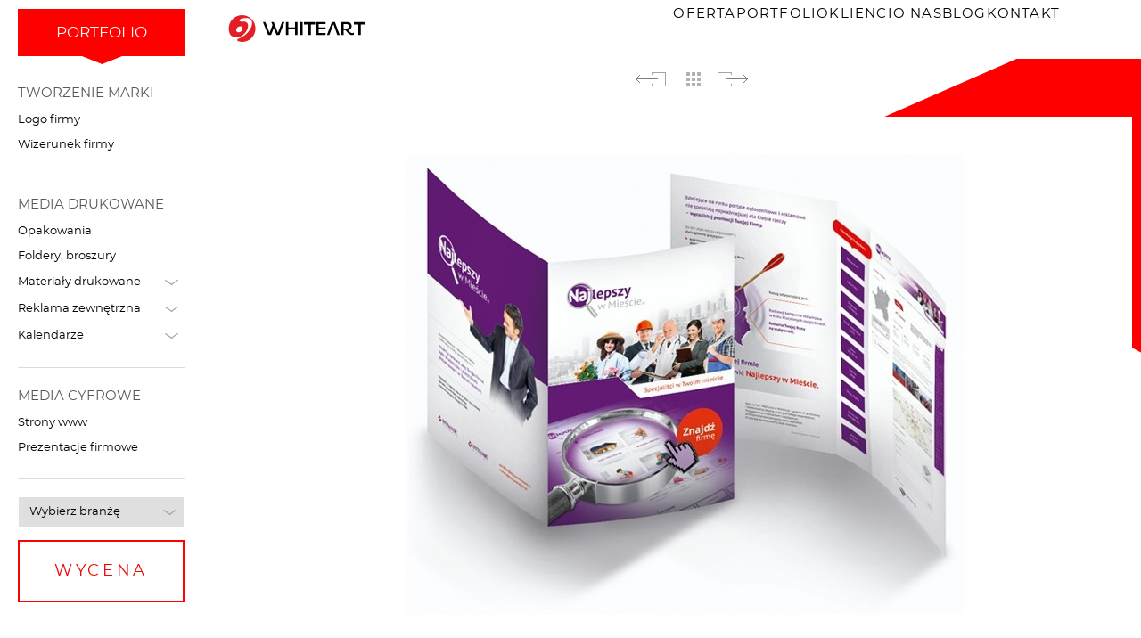

--- FILE ---
content_type: text/html
request_url: https://www.whiteart.pl/portfolio/ulotki/najlepszywmiescie
body_size: 34875
content:
<!DOCTYPE html>
<html xmlns="http://www.w3.org/1999/xhtml" lang="pl">
<head>
    <meta http-equiv="Content-Type" content="text/html; charset=utf-8" />
    <meta name="Author" content="Studio WHITEart https://www.whiteart.pl" />
    <meta name="viewport" content="width=device-width, initial-scale=1" />
    <title>Realizacja ulotki reklamowe dla firmy -Najlepszy w Mieściepraca</title>
<meta name="Description" content="Proponujemy realizacje ulotki reklamowe. Zapraszamy do portfolio, gdzie prezentujemy projekty ulotek reklamowych dla firm  -Najlepszy w Mieściepraca" />
<meta name="Keywords" content="ulotka, ulotka reklamowa, ofertowa, dla firm, ulotki, ulotki reklamowe,  projektowanie, materiały reklamowe, toruń, torun, bydgoszcz, warszawa, poznń " />

                                                                                                                                                                                                                                                                                                                                                                                                                                                                                                                                                                                                                                                                                                                                                                                                                                                                                                <link rel="canonical" href="https://www.whiteart.pl/portfolio/ulotki/najlepszywmiescie">
                                                                                                                                                                                                                                                                                                                                                                                                                                                                                                                                                                                                                                                                                                                                                                                                                                                                                                                                                                                                                                            <style type="text/css">
        ﻿.mfp-bg {top:0;left:0;width:100%;height:100%;z-index:1042;overflow:hidden;position:fixed;background:#0b0b0b;opacity:0.8; }.mfp-wrap {top:0;left:0;width:100%;height:100%;z-index:1043;position:fixed;outline:none !important;-webkit-backface-visibility:hidden; }.mfp-container {text-align:center;position:absolute;width:100%;height:100%;left:0;top:0;padding:0 8px;box-sizing:border-box; }.mfp-container:before {content:'';display:inline-block;height:100%;vertical-align:middle; }.mfp-align-top .mfp-container:before {display:none; }.mfp-content {position:relative;display:inline-block;vertical-align:middle;margin:0 auto;text-align:left;z-index:1045; }.mfp-inline-holder .mfp-content,.mfp-ajax-holder .mfp-content {width:100%;cursor:auto; }.mfp-ajax-cur {cursor:progress; }.mfp-zoom-out-cur, .mfp-zoom-out-cur .mfp-image-holder .mfp-close {cursor:-moz-zoom-out;cursor:-webkit-zoom-out;cursor:zoom-out; }.mfp-zoom {cursor:pointer;cursor:-webkit-zoom-in;cursor:-moz-zoom-in;cursor:zoom-in; }.mfp-auto-cursor .mfp-content {cursor:auto; }.mfp-close,.mfp-arrow,.mfp-preloader,.mfp-counter {-webkit-user-select:none;-moz-user-select:none;user-select:none; }.mfp-loading.mfp-figure {display:none; }.mfp-hide {display:none !important; }.mfp-preloader {color:#CCC;position:absolute;top:50%;width:auto;text-align:center;margin-top:-0.8em;left:8px;right:8px;z-index:1044; }.mfp-preloader a {color:#CCC; }.mfp-preloader a:hover {color:#FFF; }.mfp-s-ready .mfp-preloader {display:none; }.mfp-s-error .mfp-content {display:none; }button.mfp-close,button.mfp-arrow {overflow:visible;cursor:pointer;background:transparent;border:0;-webkit-appearance:none;display:block;outline:none;padding:0;z-index:1046;box-shadow:none;touch-action:manipulation; }button::-moz-focus-inner {padding:0;border:0; }.mfp-close {width:44px;height:44px;line-height:44px;position:absolute;right:0;top:0;text-decoration:none;text-align:center;opacity:0.65;padding:0 0 18px 10px;color:#FFF;font-style:normal;font-size:28px;font-family:Arial, Baskerville, monospace; }.mfp-close:hover,.mfp-close:focus {opacity:1; }.mfp-close:active {top:1px; }.mfp-close-btn-in .mfp-close {color:#333; }.mfp-image-holder .mfp-close,.mfp-iframe-holder .mfp-close {color:#FFF;right:-6px;text-align:right;padding-right:6px;width:100%; }.mfp-counter {position:absolute;top:0;right:0;color:#CCC;font-size:12px;line-height:18px;white-space:nowrap; }.mfp-arrow {position:absolute;opacity:0.65;margin:0;top:50%;margin-top:-55px;padding:0;width:90px;height:110px;-webkit-tap-highlight-color:transparent; }.mfp-arrow:active {margin-top:-54px; }.mfp-arrow:hover,.mfp-arrow:focus {opacity:1; }.mfp-arrow:before,.mfp-arrow:after {content:'';display:block;width:0;height:0;position:absolute;left:0;top:0;margin-top:35px;margin-left:35px;border:medium inset transparent; }.mfp-arrow:after {border-top-width:13px;border-bottom-width:13px;top:8px; }.mfp-arrow:before {border-top-width:21px;border-bottom-width:21px;opacity:0.7; }.mfp-arrow-left {left:0; }.mfp-arrow-left:after {border-right:17px solid #FFF;margin-left:31px; }.mfp-arrow-left:before {margin-left:25px;border-right:27px solid #3F3F3F; }.mfp-arrow-right {right:0; }.mfp-arrow-right:after {border-left:17px solid #FFF;margin-left:39px; }.mfp-arrow-right:before {border-left:27px solid #3F3F3F; }.mfp-iframe-holder {padding-top:40px;padding-bottom:40px; }.mfp-iframe-holder .mfp-content {line-height:0;width:100%;max-width:900px; }.mfp-iframe-holder .mfp-close {top:-40px; }.mfp-iframe-scaler {width:100%;height:0;overflow:hidden;padding-top:56.25%; }.mfp-iframe-scaler iframe {position:absolute;display:block;top:0;left:0;width:100%;height:100%;box-shadow:0 0 8px rgba(0, 0, 0, 0.6);background:#000; }img.mfp-img {width:auto;max-width:100%;height:auto;display:block;line-height:0;box-sizing:border-box;padding:40px 0 40px;margin:0 auto; }.mfp-figure {line-height:0; }.mfp-figure:after {content:'';position:absolute;left:0;top:40px;bottom:40px;display:block;right:0;width:auto;height:auto;z-index:-1;box-shadow:0 0 8px rgba(0, 0, 0, 0.6);background:#444; }.mfp-figure small {color:#BDBDBD;display:block;font-size:12px;line-height:14px; }.mfp-figure figure {margin:0; }.mfp-bottom-bar {margin-top:-36px;position:absolute;top:100%;left:0;width:100%;cursor:auto; }.mfp-title {text-align:left;line-height:18px;color:#F3F3F3;word-wrap:break-word;padding-right:36px; }.mfp-image-holder .mfp-content {max-width:100%; }.mfp-gallery .mfp-image-holder .mfp-figure {cursor:pointer; }@media screen and (max-width:800px) and (orientation:landscape), screen and (max-height:300px) {.mfp-img-mobile .mfp-image-holder {padding-left:0;padding-right:0; }.mfp-img-mobile img.mfp-img {padding:0; }.mfp-img-mobile .mfp-figure:after {top:0;bottom:0; }.mfp-img-mobile .mfp-figure small {display:inline;margin-left:5px; }.mfp-img-mobile .mfp-bottom-bar {background:rgba(0, 0, 0, 0.6);bottom:0;margin:0;top:auto;padding:3px 5px;position:fixed;box-sizing:border-box; }.mfp-img-mobile .mfp-bottom-bar:empty {padding:0; }.mfp-img-mobile .mfp-counter {right:5px;top:3px; }.mfp-img-mobile .mfp-close {top:0;right:0;width:35px;height:35px;line-height:35px;background:rgba(0, 0, 0, 0.6);position:fixed;text-align:center;padding:0; } }@media all and (max-width:900px) {.mfp-arrow {-webkit-transform:scale(0.75);transform:scale(0.75); }.mfp-arrow-left {-webkit-transform-origin:0;transform-origin:0; }.mfp-arrow-right {-webkit-transform-origin:100%;transform-origin:100%; }.mfp-container {padding-left:6px;padding-right:6px; } }.mfp-container, .media-box, .media-boxes-load-more-button, .media-boxes-filter,.media-boxes-drop-down-menu > li > a, .media-boxes-drop-down-header,.media-boxes-search{font-family:'Open Sans', "Helvetica Neue", Helvetica, Arial, sans-serif;font-weight:300;}.media-box{font-size:13px;}.media-box iframe{display:block;margin:0 !important;}.media-box-container{-webkit-border-radius:3px; -moz-border-radius:3px;border-radius:3px;}.media-box-content{padding:20px;position:relative;background:white;color:rgb(51, 51, 51);line-height:17px;}.thumbnail-overlay-animated{position:relative;opacity:0;-webkit-transition:all 0.3s ease-in-out; -moz-transition:all 0.3s ease-in-out; -o-transition:all 0.3s ease-in-out;-ms-transition:all 0.3s ease-in-out;transition:all 0.3s ease-in-out;}.thumbnail-overlay-animated[data-from="top"]{top:-20px;}.thumbnail-overlay-animated[data-from="bottom"]{top:20px;}.thumbnail-overlay-animated[data-from="left"]{left:-20px;}.thumbnail-overlay-animated[data-from="right"]{left:20px;}@media only screen and (min-width:768px) {.thumbnail-overlay:hover .thumbnail-overlay-animated{opacity:1;left:0;top:0;}}@media only screen and (max-width:768px) {.media-box-image:hover .thumbnail-overlay-animated{opacity:1;left:0;top:0;}}.thumbnail-overlay-button{display:inline-block;font-size:13px;background:rgba(255, 255, 255, .3);color:#fff;padding:10px 14px;margin:3px 0;-webkit-transition:background 0.3s ease-in-out; -moz-transition:background 0.3s ease-in-out; -o-transition:background 0.3s ease-in-out;-ms-transition:background 0.3s ease-in-out;transition:background 0.3s ease-in-out;}.thumbnail-overlay-button:hover{background:rgba(255, 255, 255, .4);}.thumbnail-overlay-caption{display:inline-block;color:white;font-size:11px;background:rgba(255,255,255,.2);padding:4px 6px;margin:3px 0;}.media-box-title{letter-spacing:0px;line-height:normal;font-weight:600;color:rgb(51, 51, 51);font-size:18px;}.media-box-title small{font-size:12px;display:block;margin-top:5px;}.media-box-year{color:gray;font-size:11px;margin-bottom:3px;}.media-box-author{font-size:11px;margin:3px 0 0px 0 !important;}.media-box-categories{font-size:11px;line-height:15px;color:#e54e53;margin-top:5px;}.media-box-categories span{color:#333333;font-weight:600;}.media-box-date{font-size:11px;line-height:15px;color:#e54e53;margin-top:5px;}.media-box-date span{color:#333333;font-weight:600;}.media-box-big-icon{margin-bottom:12px;}.media-box-big-icon .fa{font-size:55px !important;color:white !important;-webkit-transform:scale(1) !important; -moz-transform:scale(1) !important;-ms-transform:scale(1) !important; -o-transform:scale(1) !important;transform:scale(1) !important;}.media-box-text{color:rgb(119, 119, 119);font-size:14px;line-height:26.6px;margin:13px 0px 13px 0 !important;}.media-box-quote{padding:30px;background:#e54e53;color:#fff;font-size:14px;line-height:28px;}.media-box-quote span{display:block;margin-top:20px;font-size:13px;}.media-box-subscribe{padding:30px;background:#2C393F;color:#fff;font-size:14px;line-height:28px;}.media-box-subscribe p{color:#fff;}.media-box-subscribe input{border-radius:0px;border:0;margin-top:10px;margin-bottom:15px;}.media-box-subscribe .btn{border:0;color:#fff;background:#86979F;border-radius:2px;-webkit-box-shadow:inset 0 -2px 0 rgba(0,0,0,0.15); -moz-box-shadow:inset 0 -2px 0 rgba(0,0,0,0.15);box-shadow:inset 0 -2px 0 rgba(0,0,0,0.15);min-width:120px;font-size:12px;padding:12px;}.media-box-view-image{margin:12px 0 0 0;}.media-box-more a, .media-box-view-image a{text-decoration:none !important;color:inherit;padding:0;margin:0;color:#e54e53;font-weight:600;font-size:11px;}.media-box-more a:hover, .media-box-view-image a:hover{color:#333333;}a.media-box-read-more-link{background:#e54e53;color:#fff;padding:0 4px;}a.media-box-read-more-link:hover{background:#333333;text-decoration:none;}.media-box-footer{background:#e4e4e4;padding:20px;}.media-box-social-buttons{ text-align:center;}.media-box-social-buttons i{font-size:15px;color:#C7C7C7;margin:0 7px;-webkit-transition:color .1s; -moz-transition:color .1s; -o-transition:color .1s;-ms-transition:color .1s;transition:color .1s;}.media-box-social-buttons i:hover{color:#333;}.media-box-play-button{background:rgba(28, 186, 200, 1) !important;color:#fff !important;padding-left:3px;}.media-box-sound-button{background:rgba(28, 186, 200, 1) !important;color:#fff !important;padding-left:1px;}.media-box-logo{text-align:center;font-size:80px;padding:30px 0;color:rgba(255,255,255,.7);-webkit-transition:color .1s; -moz-transition:color .1s; -o-transition:color .1s;-ms-transition:color .1s;transition:color .1s;}.media-box-logo:hover{color:rgba(255,255,255,1); }.media-box-price{font-size:16px;color:#e54e53;margin-top:10px;}.media-box-price del{font-size:12px;color:#A4A4A4;}.media-box-sale{color:#fff;background:#e54e53;width:45px;height:45px;line-height:45px;border-radius:50%;text-align:center;position:absolute;font-weight:100;font-size:12px;top:-10px;right:10px;z-index:99;}.media-boxes-load-more-button{cursor:pointer;width:150px;text-align:center;color:white;background-color:#333333;font-size:14px !important;height:15px;padding:10px 15px 10px 15px;margin:0px auto;line-height:15px;-webkit-box-sizing:content-box !important; -moz-box-sizing:content-box !important;box-sizing:content-box !important;}.media-boxes-no-more-entries{filter:alpha(opacity=20);opacity:0.2;}.filters-container{margin-bottom:15px;}.filters-container:after {content:" ";visibility:hidden;display:block;height:0;clear:both;}.media-boxes-filter{font-size:0px;list-style:none;margin:0;padding:0px;text-align:left;display:inline-block;}.media-boxes-filter>li{display:inline-block;margin:0 10px 5px 0;-webkit-box-sizing:border-box;-moz-box-sizing:border-box;box-sizing:border-box; }.media-boxes-filter>li:last-child{margin-right:0 !important;}.media-boxes-filter>li a{-webkit-box-sizing:content-box !important;-moz-box-sizing:content-box !important;box-sizing:content-box !important; vertical-align:top;border:1px solid #EBEBEB;display:block;cursor:pointer;color:#444444;font-size:13px;height:38px;line-height:38px;text-decoration:none;margin:0px;padding:0 15px;background-color:#fff;-webkit-border-radius:0px; -moz-border-radius:0px;border-radius:0px;-webkit-transition:border .1s; -moz-transition:border .1s; -o-transition:border .1s;-ms-transition:border .1s;transition:border .1s;}.media-boxes-filter>li a:hover{text-decoration:none;border:1px solid #dadada;}.media-boxes-filter>li a.selected{background:#4d4c4d !important; color:#fff !important;}.media-boxes-search{margin-bottom:5px;display:inline-block;border:1px solid #EBEBEB;}.media-boxes-search .media-boxes-icon,.media-boxes-search .media-boxes-clear{display:inline-block;font-size:13px;height:38px;line-height:38px;width:34px;text-align:center;background:#fff;margin-right:-4px;color:#444444;}.media-boxes-search .media-boxes-clear{margin-right:-1px;cursor:pointer;}.media-boxes-search input[type=text]{vertical-align:top;height:38px;line-height:38px;min-width:150px;max-width:170px;margin:0 !important;margin-right:-4px !important;padding:0 10px 0 0 !important;font-size:13px;box-shadow:none !important;border:none !important;background-color:#fff;color:#444444;outline:0;-webkit-appearance:none;-webkit-border-radius:0 !important; -moz-border-radius:0 !important;border-radius:0 !important;}.media-boxes-search input::-webkit-input-placeholder { color:#444444;font-weight:300;}.media-boxes-search input:-ms-input-placeholder { color:#444444;font-weight:300;}.media-boxes-search input::-moz-placeholder { color:#444444;font-weight:300;}.media-boxes-search input:-moz-placeholder { color:#444444;font-weight:300;}.media-boxes-sort{display:inline-block;vertical-align:top;}.media-boxes-drop-down,.media-boxes-drop-down-header,.media-boxes-drop-down-menu,.media-boxes-drop-down-menu > li > a{-webkit-box-sizing:border-box; -moz-box-sizing:border-box;-ms-box-sizing:border-box;box-sizing:border-box;}.media-boxes-drop-down{width:150px;margin:0;margin-bottom:5px;position:relative;display:inline-block;border:1px solid #EBEBEB;}.media-boxes-drop-down-header{font-size:12px;margin:0 !important;display:block;height:38px;line-height:38px;padding:0 15px !important;text-decoration:none;background-color:#fff;color:#444;cursor:pointer;vertical-align:top;}.media-boxes-drop-down-header .fa{float:right;height:34px;line-height:31px;}.media-boxes-drop-down-menu{margin:0 !important;padding:0 !important;z-index:99999;position:absolute;width:100%;display:none;border:0 !important;-webkit-box-shadow:0 5px 20px 0 rgba(0,0,0,.1); -moz-box-shadow:0 5px 20px 0 rgba(0,0,0,.1);box-shadow:0 5px 20px 0 rgba(0,0,0,.1);}.media-boxes-drop-down-menu > li {list-style:none;margin:0 !important;padding:0 !important;}.media-boxes-drop-down-menu > li > a{font-size:12px;display:block;margin:0 !important;padding:0px 15px !important;color:#444;background:#fff;height:38px !important;line-height:38px !important;border-top:1px solid rgba(175,175,175,.16)!important;text-decoration:none;}.media-boxes-drop-down-menu > li > a:hover{color:#000 !important;}.media-boxes-sort .media-boxes-drop-down-header .fa{display:none;}.media-boxes-sort-order{cursor:pointer;display:inline-block;width:34px;height:38px;line-height:38px;color:#444;background:#fff;text-align:center;vertical-align:top;border:1px solid #EBEBEB;-webkit-box-sizing:content-box !important; -moz-box-sizing:content-box !important;box-sizing:content-box !important;}.media-boxes-sort-order>span{display:none;}.media-boxes-sort-order>span.selected{display:inline-block;}.media-boxes-checkboxes{display:block;margin-bottom:5px;}.media-boxes-checkboxes-label {display:inline-block;position:relative;margin-right:20px;padding-left:30px;margin-bottom:5px;cursor:pointer;font-size:14px;font-weight:normal;-webkit-user-select:none;-moz-user-select:none;-ms-user-select:none;user-select:none;}.media-boxes-checkboxes-label input {position:absolute;opacity:0;cursor:pointer;height:0;width:0;}.media-boxes-checkboxes-checkmark {position:absolute;top:0;left:0;height:20px;width:20px;background-color:#fff;border:1px solid #EBEBEB;transition:background-color 0.3s ease;}.media-boxes-checkboxes-label:hover input ~ .media-boxes-checkboxes-checkmark {background-color:#f5f6fa;}.media-boxes-checkboxes-label input:checked ~ .media-boxes-checkboxes-checkmark {background-color:#2196F3;}.media-boxes-checkboxes-checkmark:after {content:"";}.media-boxes-checkboxes-label input:checked ~ .media-boxes-checkboxes-checkmark:after {content:"\f00c";}.media-boxes-checkboxes-label .media-boxes-checkboxes-checkmark:after {display:block;font-family:FontAwesome;font-size:11px;line-height:19px;text-align:center;color:#fff;}.thumbnail-overlay{background:black; background-color:rgba(34,34,34,.5);color:#333333;}.thumbnail-overlay>div.aligment{height:100%;width:100%;display:table !important;}.thumbnail-overlay>div.aligment>div.aligment{padding:10px;display:table-cell !important;vertical-align:middle; text-align:center; }.overlay-title{font-weight:500;font-size:16px;display:block;line-height:16px;margin-bottom:5px;}.overlay-description{font-size:12px;display:block;line-height:16px;}.thumbnail-overlay i.fa, .media-box-play-button, .media-box-sound-button{background:rgba(255,255,255,.3);color: #fff;text-align:center;display:inline-block;margin:3px;height:50px;width:50px;line-height:50px;font-size:15px;-webkit-box-sizing:border-box;-moz-box-sizing:border-box;box-sizing:border-box; -webkit-border-radius:50%;-moz-border-radius:50%; border-radius:50%; -webkit-transition:all .05s linear; -moz-transition:all .05s linear; -o-transition:all .05s linear;-ms-transition:all .05s linear;transition:all .05s linear;}.media-box-play-button, .media-box-sound-button{font-size:15px;height:50px;width:50px;line-height:50px;}.thumbnail-overlay i.fa:hover{background:rgba(255,255,255,.4);cursor:pointer;}.mb-play-container{width:100%;height:100%;position:absolute;top:0;left:0;background-image:url('icons/blank.gif'); }.mb-play-container .fa{border:2px solid #fff;padding:14px 15px 13px 17px;font-size:19px;color:#fff;text-align:center;width:50px;height:50px;-webkit-border-radius:50%;-moz-border-radius:50%; border-radius:50%; position:absolute;top:50%;left:50%;margin-top:-25px;margin-left:-25px;-webkit-transition:background-color .2s, -webkit-transform .2s; -moz-transition:background-color .2s,-moz-transform .2s; -o-transition:background-color .2s,-o-transform .2s;-ms-transition:background-color .2s, -ms-transform .2s;transition:background-color .2s, transform .2s;}.mb-play-container:hover .fa{-webkit-transform:scale(1.1); -moz-transform:scale(1.1);-ms-transform:scale(1.1); -o-transform:scale(1.1);transform:scale(1.1);}.fancyboxMB-caption {padding:0 !important;height:44px !important;text-align:center;border-top:0;display:flex;align-items:center; justify-content:center; }.fancyboxMB-thumbs{background:rgba(255,255,255,.1);}.mb-open-popup{cursor:pointer;}.mfp-arrow.mfp-arrow:before, .mfp-arrow.mfp-arrow:after { border:none !important; }.mfp-arrow.mfp-arrow-left {background:url('icons/icon-arrow-left.png') 50% 50% no-repeat !important;}.mfp-arrow.mfp-arrow-right {background:url('icons/icon-arrow-right.png') 50% 50% no-repeat !important;}.mfp-close{background:url('icons/icon-close.png') right no-repeat !important;} .iframe-on-grid{cursor:pointer;}.iframe-on-grid-container, .iframe-on-grid-container iframe{position:absolute;z-index:5;top:0;left:0;width:100%;height:100%;border:none;background:#000;display:none;}.iframe-on-grid-container{display:block;}.mfp-hide{display:none;}.media-boxes-social-container{float:right;margin-right:10px;font-size:18px;}.media-boxes-social-container>*{margin-right:5px;}.media-box {display:none; float:left;}.media-box, .media-box-hidden{-webkit-transform:translate3d(0,0,0); -moz-transform:translate3d(0,0,0);transform:translate3d(0,0,0);}.media-box-hidden, .not-loaded-before-search{display:none; }.media-boxes-container{margin-right:0 !important;margin-bottom:0 !important;}.media-box-loaded{display:block; }[onclick]{cursor:pointer;}[hide_if_empty]{display:none !important;} .media-box-image{position:relative;overflow:hidden;width:100%;}.media-box-image div[data-width][data-height]{position:relative;overflow:hidden;}.media-box-image div[data-width][data-height] img{position:absolute;top:-100%; left:0; right:0; bottom:-100%;margin:auto;}.media-box-image .media-box-fill-height[data-width][data-height] img{top:0 !important; left:-100% !important; right:-100% !important; bottom:0 !important;min-width:100% !important;width:auto !important;max-width:none !important;height:100%;}.media-box .media-box-image img{width:100%;max-width:100%;display:block;}.media-box img{max-width:100%;-webkit-transform:translate3D(0, 0, 0); -moz-transform:translate3D(0, 0, 0);-ms-transform:translate3D(0, 0, 0); -o-transform:translate3D(0, 0, 0);transform:translate3D(0, 0, 0);}.media-box-image div[data-thumbnail], .media-box-image div[data-popup]{background-position:center center;background-repeat:no-repeat;}.image-with-dimensions{background-color:#4e4e4e;}.broken-image-here{background-color:#BE3730;background-image:url('icons/broken-image.png');}.broken-image-here:not([data-height]){min-height:150px;}.media-boxes-loading-animation,.media-boxes-loading-animation:after {border-radius:50%;width:36px;height:36px;}.media-boxes-loading-animation {box-sizing:border-box;position:absolute;margin-top:-18px;margin-left:-18px;top:50%;left:50%;font-size:6px;text-indent:-9999px;border-top:6px solid rgba(255, 255, 255, 0.2);border-right:6px solid rgba(255, 255, 255, 0.2);border-bottom:6px solid rgba(255, 255, 255, 0.2);border-left:6px solid #ffffff;-webkit-transform:translateZ(0);-ms-transform:translateZ(0);transform:translateZ(0);-webkit-animation:load8 1.1s infinite linear;animation:load8 1.1s infinite linear;}@-webkit-keyframes load8 {0% {-webkit-transform:rotate(0deg);transform:rotate(0deg);}100% {-webkit-transform:rotate(360deg);transform:rotate(360deg);}}@keyframes load8 {0% {-webkit-transform:rotate(0deg);transform:rotate(0deg);}100% {-webkit-transform:rotate(360deg);transform:rotate(360deg);}}.media-box-container{overflow:hidden;position:relative;z-index:1;}.media-box-container:hover{z-index:2; }.thumbnail-overlay{position:absolute;-webkit-box-sizing:border-box; -moz-box-sizing:border-box;box-sizing:border-box; width:100%;}.position-reveal-effect .media-box-thumbnail-container{z-index:2;position:absolute;width:100%;top:0;left:0;}.position-reveal-effect .thumbnail-overlay{z-index:1;position:absolute;left:0;}.overlay-always-visible{display:block !important;zoom:1 !important;filter:alpha(opacity=100) !important;opacity:1 !important;}.overlay-text-left>.aligment>.aligment{text-align:left !important;}.overlay-text-right>.aligment>.aligment{text-align:right !important;}.mfp-arrow:focus {opacity:0.65;filter:alpha(opacity=65);}.mfp-arrow:hover {opacity:1 !important;filter:alpha(opacity=100) !important;}.my-mfp-slide-bottom .mfp-figure {opacity:0;-webkit-transition:all 0.2s ease-out; -moz-transition:all 0.2s ease-out; -o-transition:all 0.2s ease-out;transition:all 0.2s ease-out;-webkit-transform:scale(0.8); -moz-transform:scale(0.8);-ms-transform:scale(0.8); -o-transform:scale(0.8);transform:scale(0.8);}.my-mfp-slide-bottom.mfp-ready .mfp-figure {opacity:1;-webkit-transform:scale(1);-moz-transform:scale(1); -ms-transform:scale(1);-o-transform:scale(1); transform:scale(1); }.my-mfp-slide-bottom.mfp-removing .mfp-figure {opacity:0;-webkit-transform:scale(0.8);-moz-transform:scale(0.8); -ms-transform:scale(0.8);-o-transform:scale(0.8); transform:scale(0.8); }.my-mfp-slide-bottom.mfp-bg {opacity:0;-webkit-transition:opacity 0.3s ease-out;-moz-transition:opacity 0.3s ease-out;-o-transition:opacity 0.3s ease-out; transition:opacity 0.3s ease-out;}.my-mfp-slide-bottom.mfp-ready.mfp-bg {opacity:0.8;}.my-mfp-slide-bottom.mfp-removing.mfp-bg {opacity:0;}.slick-slider{position:relative;display:block;box-sizing:border-box;-webkit-user-select:none; -moz-user-select:none;-ms-user-select:none;user-select:none;-webkit-touch-callout:none;-khtml-user-select:none;-ms-touch-action:pan-y;touch-action:pan-y;-webkit-tap-highlight-color:transparent;}.slick-list{position:relative;display:block;overflow:hidden;margin:0;padding:0;}.slick-list:focus{outline:none;}.slick-list.dragging{cursor:pointer;cursor:hand;}.slick-slider .slick-track,.slick-slider .slick-list{-webkit-transform:translate3d(0, 0, 0); -moz-transform:translate3d(0, 0, 0);-ms-transform:translate3d(0, 0, 0); -o-transform:translate3d(0, 0, 0);transform:translate3d(0, 0, 0);}.slick-track{position:relative;top:0;left:0;display:block;margin-left:auto;margin-right:auto;}.slick-track:before,.slick-track:after{display:table;content:'';}.slick-track:after{clear:both;}.slick-loading .slick-track{visibility:hidden;}.slick-slide{display:none;float:left;height:100%;min-height:1px;}[dir='rtl'] .slick-slide{float:right;}.slick-slide img{display:block;}.slick-slide.slick-loading img{display:none;}.slick-slide.dragging img{pointer-events:none;}.slick-initialized .slick-slide{display:block;}.slick-loading .slick-slide{visibility:hidden;}.slick-vertical .slick-slide{display:block;height:auto;border:1px solid transparent;}.slick-arrow.slick-hidden {display:none;}@charset 'UTF-8';.slick-loading .slick-list {background:#fff url('./img/ajax-loader.gif') center center no-repeat;}@font-face {font-family:'slick';font-weight:normal;font-style:normal;font-display:swap;src:url('./webfonts/slick/slick.eot');src:url('./webfonts/slick/slick.eot?#iefix') format('embedded-opentype'), url('./webfonts/slick/slick.woff') format('woff'), url('./webfonts/slick/slick.ttf') format('truetype'), url('./webfonts/slick/slick.svg#slick') format('svg');}.slick-prev,.slick-next {font-size:0;line-height:0;position:absolute;top:50%;display:block;width:20px;height:20px;padding:0;-webkit-transform:translate(0, -50%);-ms-transform:translate(0, -50%);transform:translate(0, -50%);cursor:pointer;color:transparent;border:none;outline:none;background:transparent;}.slick-prev:hover,.slick-prev:focus,.slick-next:hover,.slick-next:focus {color:transparent;outline:none;background:transparent;}.slick-prev:hover:before,.slick-prev:focus:before,.slick-next:hover:before,.slick-next:focus:before {opacity:1;}.slick-prev.slick-disabled:before,.slick-next.slick-disabled:before {opacity:.25;}.slick-prev:before,.slick-next:before {font-family:'slick';font-size:20px;line-height:1;opacity:.75;color:white;-webkit-font-smoothing:antialiased;-moz-osx-font-smoothing:grayscale;}.slick-prev {left:-25px;}[dir='rtl'] .slick-prev {right:-25px;left:auto;}.slick-prev:before {content:'←';}[dir='rtl'] .slick-prev:before {content:'→';}.slick-next {right:-25px;}[dir='rtl'] .slick-next {right:auto;left:-25px;}.slick-next:before {content:'→';}[dir='rtl'] .slick-next:before {content:'←';}.slick-dotted.slick-slider {margin-bottom:30px;}.slick-dots {position:absolute;bottom:-25px;display:block;width:100%;padding:0;margin:0;list-style:none;text-align:center;}.slick-dots li {position:relative;display:inline-block;width:20px;height:20px;margin:0 5px;padding:0;cursor:pointer;}.slick-dots li button {font-size:0;line-height:0;display:block;width:20px;height:20px;padding:5px;cursor:pointer;color:transparent;border:0;outline:none;background:transparent;}.slick-dots li button:hover,.slick-dots li button:focus {outline:none;}.slick-dots li button:hover:before,.slick-dots li button:focus:before {opacity:1;}.slick-dots li button:before {font-family:'slick';font-size:6px;line-height:20px;position:absolute;top:0;left:0;width:20px;height:20px;content:'•';text-align:center;opacity:.25;color:black;-webkit-font-smoothing:antialiased;-moz-osx-font-smoothing:grayscale;}.slick-dots li.slick-active button:before {opacity:.75;color:black;}:root {--text-color:#000000;--main-color:#f10102;--font-size-heading:clamp(1.375rem, 1.275rem + 0.5vw, 1.875rem);}@font-face {font-family:'Montserrat';src:url('/webfonts/montserrat-regular-webfont.woff2') format('woff2'),url('/webfonts/montserrat-regular-webfont.woff') format('woff');font-weight:normal;font-style:normal;font-display:swap;}@font-face {font-family:'Montserrat';src:url('/webfonts/montserrat-semibold-webfont.woff2') format('woff2'),url('/webfonts/montserrat-semibold-webfont.woff') format('woff');font-weight:700;font-style:normal;font-display:swap;}body {font-family:"Montserrat", Arial, Geneva, sans-serif;font-size:14px;}p > b, p > strong {color:inherit;opacity:0.8;}.szukasz_pro {background-image:url(/img/blog/trapez-dol-blog.webp);background-position:center top;background-repeat:no-repeat;height:415px;padding-left:40px;margin-bottom:30px;margin-top:60px;}.szukasz_pro .containerPanelpomoc {display:flex;padding:0;height:100%;}.szukasz_pro .haslo {color:#898989;font-size:39px;align-self:center;width:60%;}.szukasz_pro .zapytanie-link {display:block;color:#696969;text-decoration:none;}.szukasz_pro .telefon {color:#696969;}#errorblogcontact {font-size:11px;color:#FFFFFF;font-weight:700;display:none;margin-top:10px;background-color:#3597FF;padding-top:5px;padding-right:5px;padding-bottom:5px;padding-left:5px;text-align:center;}.szukasz_pro .formularz {padding-top:50px;padding-right:50px;flex-grow:1;width:38%;}.szukasz_pro .formularz .wstep {font-size:22px;font-weight:bold;margin-bottom:20px;}.szukasz_pro .formularz .tekstlink {font-size:12px;color:#5B5B5B;padding:5px 0 5px 0px;}.szukasz_pro .formularz .tekstlink a {display:inline-block;background-color:#ffffff;color:#FC2019;text-align:center;text-transform:uppercase;text-decoration:none;padding:5px 15px;margin-left:9px;font-size:14px;font-weight:bold;letter-spacing:.1em;}.szukasz_pro .formularz .tekstlink a:hover {background-color:#ffffff;color:#000000;}.szukasz_pro .formularz input, .szukasz_pro .formularz textarea {font-family:"Montserrat", Arial, Geneva, sans-serif;box-sizing:border-box;display:block;width:100%;background:none;border-top:none;border-right:none;border-bottom:1px solid #1a1a1a;border-left:none;padding:8px 5px;color:#000;font-size:14px;}.szukasz_pro .formularz input {margin-top:5px;}.szukasz_pro .formularz input::placeholder, .szukasz_pro .formularz textarea::placeholder {opacity:1;color:#727271;line-height:26px;}.szukasz_pro .formularz textarea::placeholder {line-height:52px;}.szukasz_pro .formularz textarea {height:50px;margin-top:5px;padding:10px 5px 4px 5px;overflow:hidden;}.szukasz_pro .formularz input:focus::placeholder, .szukasz_pro .formularz textarea:focus::placeholder {opacity:0;}.szukasz_pro .formularz input:focus, .szukasz_pro .formularz textarea:focus {background-color:#ffffff;border-color:transparent;}.szukasz_pro .formularz .flexcontainer {display:flex;align-items:center;margin-top:20px;}.szukasz_pro .formularz .zgodabox {display:flex;margin-right:10px;}.szukasz_pro .formularz .zgodabox input {display:inline;width:auto;align-self:flex-start;margin-top:0;}.szukasz_pro .formularz .zgodabox label {font-size:10px;color:#8b8b8b;margin-left:5px;line-height:1.4em;}.szukasz_pro .formularz .blogcaptcha {display:flex;align-items:center;}.szukasz_pro .formularz .blogcaptcha img {align-self:center;}.szukasz_pro .formularz .blogcaptcha input {display:inline;}.szukasz_pro .formularz .btnwrapper {text-align:right;display:inline-block;}.szukasz_pro .formularz input.wyslijbtn {width:auto;border:none;background-color:#000000;text-transform:uppercase;color:#ffffff;text-align:center;font-weight:bold;font-size:13px;line-height:1.3em;padding:10px 20px 6px 20px;margin-left:10px;letter-spacing:0.1em;}.szukasz_pro .formularz input.wyslijbtn:hover {cursor:pointer;background-color:#FC2019;color:#ffffff;}.jakpomocPanel {background-color:#ff0000;background-image:url(/img/trapez_panel.png);background-position:center top;background-repeat:no-repeat;margin:0 0 90px 0;}.containerPanelpomoc {max-width:1180px;margin-left:auto;margin-right:auto;padding:40px 0 0 0;box-sizing:border-box;}.naglowekPomoc {color:#fff;font-size:20px;padding-left:20px;}.naglowekPomoc:before {content:'';height:10px;border-top:1px solid #fff;width:40px;display:block;}.pomocPanelitems {padding:50px 0px 30px 10%;box-sizing:border-box;display:flex;flex-flow:row wrap;justify-content:space-between;}.pomocPanelitems a {text-decoration:none;color:#fff;margin-bottom:25px;flex-basis:0;}.pomocPanelitems a img,.pomocPanelitems a span {display:block;text-align:center;margin:auto;}.pomocPanelitems a img {width:95px;height:auto;transition:all 200ms ease-in-out;transform-origin:center center;}.pomocPanelitems a:hover img {transform:scale(1.2)}.pomocPanelitems a:hover {color:#000;}.pomocPanelitems a span {padding:0 20px;white-space:nowrap;}.pomocPanelitems a span.nowrap {white-space:normal;}.kalendarzePomoc .pomocPanelitems a span {white-space:normal;margin-top:20px;}.kalendarzePomoc .pomocPanelitems {padding:50px 0px 0px 0px;}.mod_random_content {border:#e0e0e0 solid 1px;color:#808080;font-size:12px;line-height:1.5em;padding:30px 40px;text-align:justify;max-width:1180px;margin:60px auto;}.mod_random_content h4,.mod_random_content h3,.mod_random_content h2 {color:inherit;display:block;font-size:inherit;font-weight:normal;line-height:normal;margin-top:10px;margin-bottom:10px;}.mod_random_content .newsflash-title {color:#808080;display:block;font-size:16px;font-weight:normal;margin-top:0;text-align:center;margin-bottom:25px;}.mod_random_content .newsflash-title strong {font-weight:400;}.mod_random_content .readmore {background-color:#FFFFFF;cursor:pointer;display:block;height:40px;margin:20px auto -50px;width:40px;background-repeat:no-repeat;background-position:center center;background-size:30px auto;}.mod_random_content .readmore.arrow-down {background-image:url(../img/random-arrow.png);}.mod_random_content .readmore.arrow-up {background-image:url(../img/random-arrow-up.png);}.mod_random_content a {text-decoration:none;color:#666666}.seo_panel {border:#e0e0e0 solid 1px;max-width:1700px;margin:60px max(calc((100vw - 1700px) / 2), 32px);;}.seo_panel > .wrapper {color:hsl(0, 0%, 50%);font-size:13px;line-height:1.5em;padding:20px 40px 30px 40px;text-align:justify;display:flex;flex-wrap:wrap;column-gap:2em;justify-content:space-between;overflow:hidden;position:relative;}.seo_panel > .wrapper:not(.active):after {content:"";z-index:1;position:absolute;bottom:-6px;left:0;right:0;height:77px;background-image:linear-gradient(180deg, rgba(255, 255, 255, 0) 0%, rgba(250, 250, 250, 0.68) 49%, #fff 100%);}.seo_panel > .wrapper:not(.active) {max-height:280px;}.seo_panel > .wrapper > .full_text {width:calc(50% - 2em);}.seo_panel > .wrapper > .full_text a {color:inherit;text-decoration:none;}.seo_panel > .wrapper > .full_text li {list-style:disc;margin-left:0;list-style-position:inside;}.seo_panel > .wrapper > .full_text p:not(p:has(b)), .seo_panel > .wrapper > .full_text ul {margin-block-end:0.8em;}.seo_panel > .wrapper > .full_text > .header {color:hsl(0, 0%, 70%);font-size:calc(1em + 1px);font-weight:bold;line-height:normal;margin-top:20px;margin-bottom:10px;}.seo_panel > .readmore {cursor:pointer;display:block;padding:0.5em 0px 2em 0px;margin:1em;text-align:center;background-repeat:no-repeat;background-position:center 83%;background-size:30px auto;text-decoration:none;color:#666666;}.seo_panel > .readmore.arrow-down {background-image:url(/img/random-arrow.png);}.seo_panel > .readmore.arrow-up {background-image:url(/img/random-arrow-up.png);}.tekstblok {background-image:linear-gradient(180deg, #B3B3B3 0%, #F9F9F9 16%);overflow:auto;padding:0 10% 80px 10%}.tekstblok-title-heading {padding:1em;margin:1.2em auto 1em auto;color:rgb(53, 53, 53);font-size:36px;max-width:100%;text-align:center;text-transform:uppercase;}.tekstblok-row {display:flex;flex-wrap:wrap;align-items:center;margin-bottom:30px;font-size:13px;}.tekstblok-row img {position:absolute;top:0px;left:-8.6%;-webkit-transition:all 0.35s ease;-moz-transition:all 0.35s ease;-o-transition:all 0.35s ease;-ms-transition:all 0.35s ease;transition:all 0.35s ease;}.tekstblok-row img:hover {transform:scale3d(1.15, 1.15, 1)}.tekstblokleftcol, .tekstblokrightcol {flex:0 0 50%;box-sizing:border-box;line-height:1.4em;color:#333;overflow:hidden;position:relative;background-position:center center;background-repeat:no-repeat;background-size:cover;}.tekstblok > .tekstblok-row:nth-child(even) .tekstblokleftcol {order:1;text-align:right;height:400px;}.tekstblok > .tekstblok-row:nth-child(even) .tekstblokrightcol {order:2;text-align:left;padding-left:4%;}.tekstblok > .tekstblok-row:nth-child(odd) .tekstblokleftcol {order:2;text-align:left;height:400px;}.tekstblok > .tekstblok-row:nth-child(odd) .tekstblokrightcol {order:1;text-align:right;padding-right:4%;}.tekstblokheading {margin:1em 0;font-size:20px;font-weight:normal;line-height:1.3em;display:block;color:#333;}.tekstblokheading:after {content:'';display:block;height:14px;border-bottom:1px solid #ff0000;width:50px;}.tekstblok > .tekstblok-row:nth-child(even) .tekstblokheading:after {margin:0 auto 0 0;}.tekstblok > .tekstblok-row:nth-child(odd) .tekstblokheading:after {margin:0 0 0 auto;}.tekstblok > .tekstblok-row a {text-decoration:none;color:inherit;}.pytania-section {clear:both;text-align:center;background-color:#CCCCCC;margin-bottom:50px;background-image:url(/img/tlo-o-co-pytaja-klienci.webp);background-position:center top;background-repeat:no-repeat;background-size:auto auto;background-attachment:fixed;}.pytania-contener {max-width:1180px;margin-left:auto;margin-right:auto;padding:50px 0px;}.pytania-header {display:inline-block;padding-bottom:8px;font-weight:normal;color:#515151;border-bottom:1px solid var(--main-color);font-size:36px;margin-bottom:15px;margin-top:0px;}.pytania-subtitle {max-width:80%;font-size:14px;line-height:1.5em;margin-bottom:50px;margin-left:auto;margin-right:auto;color:#3a3a3a;}.pytania-items-contener {display:flex;justify-content:space-between;flex-wrap:wrap;}.pytania-item {box-sizing:border-box;width:32%;margin-bottom:22px;padding:20px;background-color:#EFEFEF;text-align:center;}.pytania-item.link-item {background-image:url(/img/faq-btn-hover.jpg);background-repeat:no-repeat;background-position:right bottom;}.pytania-item.link-item a {text-decoration:none;color:#FFFFFF;font-size:30px;border:1px solid #FFFFFF;display:flex;align-items:center;text-align:left;padding:0px 30px;box-sizing:border-box;position:relative;height:100%;}.pytania-item.link-item a span {display:inline-block;}.znak-zapytania {font-size:110px;margin-left:20px;font-weight:bold;}.pytania-item-title {color:#333333;margin:0px auto 15px auto;font-size:14px;font-weight:bold;text-align:center;line-height:1.3em;}.pytania-item-content {font-size:12px;line-height:1.4em;color:#404040;}.pytania-item:hover .pytania-item-content {color:#000000;}.pytania-item.link-item:hover a {color:var(--main-color);}.hvr-rectangle-in {display:inline-block;vertical-align:middle;-webkit-transform:perspective(1px) translateZ(0);transform:perspective(1px) translateZ(0);box-shadow:0 0 1px transparent;position:relative;background-color:#e1e1e1;-webkit-transition-property:color;transition-property:color;-webkit-transition-duration:0.3s;transition-duration:0.3s;}.hvr-rectangle-in:before {content:"";position:absolute;z-index:-1;top:0;left:0;right:0;bottom:0;background-color:#FFFFFF;-webkit-transform:scale(1);transform:scale(1);-webkit-transition-property:transform;transition-property:transform;-webkit-transition-duration:0.3s;transition-duration:0.3s;-webkit-transition-timing-function:ease-out;transition-timing-function:ease-out;}.pytania-item.link-item.hvr-rectangle-in:before {background-color:var(--main-color);background-image:url(/img/faq-btn.jpg);background-repeat:no-repeat;background-position:right bottom;}.hvr-rectangle-in:hover,.hvr-rectangle-in:focus,.hvr-rectangle-in:active {color:white;}.hvr-rectangle-in:hover:before,.hvr-rectangle-in:focus:before,.hvr-rectangle-in:active:before {-webkit-transform:scale(0);transform:scale(0);}.reloadimg {margin-top:8px;}.headercontener {display:flex;align-items:center;padding-left:2%;position:relative;z-index:10002;}.portfolio-header-contener {position:relative;display:flex;width:100%;align-items:center;}a.link-3, a.link-3:visited, ul.topMenu li a {text-decoration:none}a.link-3:hover, a.link-4:hover, ul.topMenu a:hover {color:var(--main-color);}ul.topMenu {position:relative;z-index:10001;font-size:11px;height:66px;margin:0 0 auto auto;display:flex;gap:0.8em;align-items:stretch;justify-content:center;}ul.topMenu li {text-transform:uppercase;align-items:stretch;display:flex;}ul.topMenu li > a {color:#000;letter-spacing:.08em;font-size:15px;text-transform:uppercase;position:relative;z-index:99;align-content:center;padding-inline:0.6em;margin-top:0.5em;}ul.topMenu li > a.dropdown-link-active:not(.openeddropdown), ul.topMenu li:has(li.active) a.dropdown-link:not(.openeddropdown) {color:var(--main-color);}ul.topMenu a.openeddropdown {background-repeat:no-repeat;background-color:var(--main-color);color:#fff;}#menuoverlay, .stickyheader {left:0;z-index:10001}.logoheader {height:auto;color:#666666;}ul.topMenu a.openeddropdown:after {content:'';display:block;position:absolute;bottom:-1px;left:0;width:100%;height:10px;background-image:url(/img/topmenuarrow.png);background-position:center bottom;background-repeat:no-repeat;color:var(--main-color);z-index:99;}.topmenu-columns {display:flex;column-gap:7em;}.topmenu-columns-split {column-gap:1em;}.dropcontainer {z-index:98;position:absolute;top:100%;left:0;width:100%;min-height:300px !important;background-color:#FFF;box-shadow:4px 6px 6px 0 rgba(0, 0, 0, 0.4);display:none;border:1px solid #c7c7c7;padding-bottom:60px;padding-top:0;padding-left:42px;background-position:right bottom;text-align:left;box-sizing:border-box;}.dropcontainer:has(.topmenu-columns) {width:auto;left:auto;right:0;padding-right:40%;}.dropcontainer .header2 {text-transform:uppercase;color:#FFF;background-color:#a1a1a1;display:block;width:180px;padding:5px 22px 5px 42px}.dropcontainer .header2, .dropcontainer .header3 {font-size:16px;margin-bottom:15px}.dropcontainer .header3 {color:var(--main-color);display:block;padding-top:5px;padding-bottom:0px;text-transform:none;width:202px;}.dropcontainer .header3-short {width:170px;}.dropcontainer .header3-split {margin-top:35px;}.dropcontainer ul {margin-top:25px;margin-bottom:0;}.dropcontainer ul li {display:block;text-transform:none;margin:0 0 13px;line-height:1.4em;white-space:nowrap;}.dropcontainer ul li:last-child {margin-bottom:0;}.dropcontainer ul li a:link, .dropcontainer ul li a:visited {font-size:13px;text-transform:none;color:#000000;background-image:url(/img/arrow.gif);background-repeat:no-repeat;background-position:left center;padding-left:20px;letter-spacing:normal;height:auto;display:block;}a.link-3, a.link-3:visited, li.active a.link-1 {color:var(--main-color);font-weight:700}#menuoverlay {position:fixed;width:100%;height:100%;top:66px;background-color:#000;opacity:.2;display:none}.stickyheader {position:fixed;top:0;background-color:#FFF;-webkit-box-shadow:0 2px 5px 0 rgba(0, 0, 0, .3);box-shadow:0 2px 5px 0 rgba(0, 0, 0, .3);overflow:visible !important;width:100%}.stickyheader .headercontener {margin-left:auto;margin-right:auto;position:relative;text-align:right;z-index:10002;padding-left:20px;box-sizing:border-box;}.stickyheader .portfolio-header-contener {width:100%;}#navbar, .mobile {display:none;}.socialicons {display:flex;align-items:center;margin-right:10px;margin-left:30px;}a.linkediniconsocial, a.facebookicon, a.instagramicon {background-position:center center;background-repeat:no-repeat;background-size:20px auto;background-color:#A1A1A1;display:inline-block;margin-left:10px;height:36px;aspect-ratio:1;border-radius:50%;}a.facebookicon {background-image:url(/img/facebook-icon.svg);}a.instagramicon {background-image:url(/img/ikona-instagram.svg)}a.linkediniconsocial {background-image:url(/img/linkedin-top-ikona.svg);}a.linkediniconsocial:hover, a.facebookicon:hover, a.instagramicon:hover {background-color:var(--main-color);}.belka-kontaktowa {clear:both;background-color:#232323;padding:55px 0px;}.belka-kontaktowa .contener {max-width:1180px;margin:0px auto;}.zapytajocene-belka, .mail-belka, .phone-belka, .social-belka {display:inline-block;vertical-align:middle;margin-right:30px;}.social-belka {margin-right:0px;text-align:right;font-size:17px;color:#FFFFFF;float:right;}.belka-kontaktowa a {color:#FFFFFF;text-decoration:none;font-size:17px;}.belka-kontaktowa a:hover {color:#FF0000;}.belka-kontaktowa a:hover .ikona-belka {background-position:bottom center;}.belka-kontaktowa .ikona-belka {margin-right:5px;vertical-align:middle;display:inline-block;width:42px;aspect-ratio:1;background-position:top center;background-repeat:no-repeat;background-size:42px auto;transition:all 0.3s ease-in-out;}.zapytajocene-belka .ikona-belka {background-image:url(/img/zapytaj-ikona.png);}.mail-belka .ikona-belka {background-image:url(/img/email-ikona.png);}.phone-belka .ikona-belka {background-image:url(/img/tele-ikona.png);}.social-belka .facebook-belka .ikona-belka {background-image:url(/img/face-ikona.svg);}.social-belka .instagram-belka .ikona-belka {background-image:url(/img/instagram-ikona.svg);}.social-belka .linkedin-belka .ikona-belka {background-image:url(/img/linkedin-ikona.svg);}.footer2 {background-color:#e8e8e8;clear:both;font-size:12px;line-height:1.4em;color:#404040;width:100%;border-bottom:1px solid #fff;}#ft-tlo {max-width:1180px;margin-left:auto;margin-right:auto;padding:40px 2%;background-image:url(/img/symbol_logo_whiteart.png);background-position:80% bottom;background-repeat:no-repeat;}#ft-tlo:after {content:'';display:block;clear:both;}.cl {float:left;box-sizing:border-box;width:25%;padding:0 2%;}#ft-tlo > .cl:last-child {padding-right:0;}#ft-tlo > .cl:first-child {padding-left:0;}.footer-header {font-size:16px;color:#4B4B4B;margin-bottom:25px;display:block;}.footer-header:before {content:'';display:block;height:8px;border-top:1px solid #ff0000;width:30px;}.cl-1 ul {margin-top:30px;}.cl:not(.cl-2) > ul > li:first-of-type {margin-bottom:10px;font-size:12px;}.cl > ul > li > ul {margin-left:20px;}.cl a:link,.cl a:visited {text-decoration:none;line-height:1.7em;color:inherit;background-image:url(/img/arrow-3.png);background-position:left center;background-repeat:no-repeat;padding-left:15px;}.cl a:hover {color:var(--main-color);}.cl-3 {padding-top:47px;padding-bottom:47px;padding-left:4%;border-left:1px solid #fff;}.cl-1 ul, .cl-2 ul, .cl-3 ul {line-height:2em;}.cl-4 a:link,.cl-4 a:visited {background-image:none;background-color:#E8E8E8;font-size:16px;text-align:center;display:block;padding:15px 20px;border:1px solid #FF0000;margin-top:20px;}.cl-4 a:hover {border-color:#FF0000;background-color:#FF0000;color:#FFFFFF !important;}.cl-5 {font-size:12px;clear:both;background:#e8e8e8;margin-left:auto;margin-right:auto;padding:25px 0;color:#808080;}.cl-5 ul {margin-left:auto;margin-right:auto;max-width:1180px;}.cl-5 ul li {display:inline-block;}.cl-5 ul a:link, .cl-5 ul a:visited {color:#404040;text-decoration:none;margin:0 5px}.cl-5 ul a:hover {color:var(--main-color);}.cl-5 .c1 {color:#4b4b4b;margin-left:50px;display:inline-block}.cl-5 .c1.mobile {margin:0 auto;width:100%;text-align:center}.pozostale-artykuly {max-width:1380px;gap:1.7em;display:flex;flex-wrap:wrap;margin:auto;}.pozostale-artykuly-naglowek {width:100%;font-size:33px;text-align:center;}.pozostale-artykuly-naglowek::after {content:'';display:block;width:40px;height:1px;background-color:#FC2019;margin:10px auto 30px auto;}.pozostale-item {position:relative;flex-basis:23.5%;border:1px solid #ffffff;text-align:center;text-decoration:none;flex-wrap:wrap;display:flex;overflow:hidden;background-color:#ffffff;line-height:normal;}.pozostale-item::before {content:'';position:absolute;width:100%;height:100%;background:linear-gradient(to top, rgb(243, 242, 242) 0%, rgba(243, 242, 242, 0) 90%);z-index:1;opacity:1;transition:ease-in-out all 500ms;}.pozostale-item:hover::before {opacity:0;}.pozostale-img {transition:ease-in-out all 500ms;width:100%;height:auto;max-width:100%;}.pozostale-kategoria {transition:ease-in-out all 500ms;position:absolute;color:#000000;background-image:url(/img/blog/blog-strzalka.png);background-position:center bottom;background-repeat:no-repeat;box-sizing:border-box;font-size:17px;padding:0 15px 50px 15px;opacity:0;width:100%;z-index:2;}.pozostale-kategoria > span {background-color:rgb(240, 238, 238);padding-inline:5px;-webkit-box-decoration-break:clone;box-decoration-break:clone;padding-block:3px;}.pozostale-item:hover .pozostale-kategoria {margin-top:45px;opacity:1;}.pozostale-tytul {transition:ease-in-out all 500ms;position:absolute;width:100%;bottom:0;margin:auto auto 48px auto;box-sizing:border-box;padding:0 15px;z-index:2;}.pozostale-tytul span {transition:ease-in-out all 500ms;background-color:#fff;color:#000000;font-size:21px;padding:2px 5px;font-weight:bold;line-height:1.22em;-webkit-box-decoration-break:clone;box-decoration-break:clone;}.pozostale-item:hover img {transform:scale(1.1);}.pozostale-item:hover .pozostale-tytul {margin-bottom:90px;}.pozostale-item:hover .pozostale-tytul span {background-color:#FC2019;color:#ffffff;}.pozostale-artykuly.kategoria {margin-top:50px;}.pozostale-artykuly.kategoria .pozostale-item .pozostale-tytul {margin-bottom:30px;}.pozostale-artykuly.kategoria .pozostale-item .pozostale-tytul span {font-size:17px;}.pozostale-artykuly.kategoria .pozostale-item:hover .pozostale-tytul {margin-bottom:50px;}.pozostale-artykuly.kategoria .pozostale-item .pozostale-kategoria {font-size:14px;background-size:auto 25px;padding-bottom:50px;line-height:1.43em;}.pozostale-artykuly.kategoria .pozostale-item:hover .pozostale-kategoria {margin-top:30px;}.opinie_panel_btn_title {max-width:1180px;margin:auto;font-size:37px;line-height:1.2em;padding:0 15px;font-weight:600;color:var(--main-color);}.opinie_panel_btn {position:relative;max-width:1180px;margin:auto auto 6em auto;}.opinie_panel_btn_bg_mobile {display:none;}.opinie_panel_btn_bg_hover {width:100%;height:auto;}.opinie_panel_btn_bg {width:100%;height:auto;position:absolute;top:0;left:0;transition:all 0.5s ease-in-out;opacity:1;}.opinie_panel_btn_wrapper {position:absolute;width:100%;height:100%;top:0;left:0;display:flex;}.opinie_panel_btn_col {align-content:center;flex-grow:1;}.opinie_panel_btn_col:first-child {max-width:33%;padding-left:clamp(4.688rem, 4.732vw + 2.321rem, 8rem);}.opinie_panel_btn_col:nth-child(2) {padding-left:60px;}.opinie_panel_btn_col:first-child > span {display:block;font-size:clamp(1.5rem, 1.1875rem + 0.625vw, 1.8rem);color:var(--main-color);transition:all 0.5s ease-in-out;}.opinie_panel_btn_col:first-child > span:first-child {font-size:clamp(1.125rem, 0.9464rem + 0.3571vw, 1.375rem);color:#000000;margin-bottom:1.5em;line-height:1.3em;}.opinie_panel_btn_link {font-size:clamp(1.0625rem, 0.75rem + 0.625vw, 1.5rem);background-image:url(/img/opinie_strzalka.webp);background-position:left center;background-repeat:no-repeat;padding-left:40px;text-decoration:none;color:#000000;vertical-align:middle;transition:all 0.5s ease-in-out;margin-right:0.5em;}.opinie_panel_btn_social {margin-bottom:30px}.opinie_panel_btn_social > a {display:inline-block;vertical-align:middle;width:55px;aspect-ratio:1;background-repeat:no-repeat;background-position:center center;background-size:cover;margin:auto 0.5em;transition:all 0.3s ease-in-out;}.opinie_panel_btn_social > .opinie_panel_btn_social_fb {background-image:url(/img/opinie_f_ikona.webp);}.opinie_panel_btn_social > .opinie_panel_btn_social_google {background-image:url(/img/opinie_g_ikona.webp);}.opinie_panel_btn_social > .opinie_panel_btn_social_fb:hover {background-image:url(/img/opinie_f_ikona_hover.webp);transform:scale(1.1);}.opinie_panel_btn_social > .opinie_panel_btn_social_google:hover {background-image:url(/img/opinie_g_ikona_hover.webp);transform:scale(1.05);}.opinie_panel_btn:hover .opinie_panel_btn_bg {opacity:0;}.opinie_panel_btn:hover .opinie_panel_btn_col:first-child > span:not(:first-child) {font-weight:bold;font-size:32px;}a.opinie_panel_btn_link:hover {color:var(--main-color);}a.wycenaheaderentry {overflow:hidden;position:relative;box-sizing:border-box;font-size:18px;font-weight:400;color:#ec0505;margin-block:1em;text-transform:uppercase;letter-spacing:0.2em;text-align:center;display:block;text-decoration:none;border:2px solid red;margin-right:auto;margin-left:auto;height:70px;width:100%;background-color:#ffffff;transition:all 0.5s ease-in-out;}a.wycenaheaderentry .st-txt {transition:top 0.5s ease-in-out;display:block;top:0px;padding-top:24px;position:absolute;width:100%;}a.wycenaheaderentry .sd-txt {transition:top 0.5s ease-in-out;font-size:14px;line-height:1.2em;letter-spacing:normal;display:block;top:100px;width:100%;position:absolute;padding-top:20px;}a.wycenaheaderentry:hover .sd-txt {top:0px;}a.wycenaheaderentry:hover .st-txt {top:-100px;}a.wycenaheaderentry:hover {color:#fff;background-color:red;border-color:red;}@media (max-width:1100px) {.socialicons {display:none;}.tekstblok-row {align-items:stretch;}.tekstblok-row img {margin-left:-50%;}.szukasz_pro .formularz {padding-right:10px;}.szukasz_pro .haslo {font-size:30px;}}@media (max-width:1024px) {ul.topMenu {margin:auto;}.logoheader {margin-left:50px;}.belka-kontaktowa {padding-left:20px;padding-right:20px;}.belka-kontaktowa a {width:45%;}.social-belka {float:none;}.tekstblok-title-heading {font-size:24px;}.tekstblok-row img {margin-left:0;width:auto;height:100%;}.tekstblok-row {margin-bottom:40px;}.tekstblokleftcol, .tekstblokrightcol {flex:0 0 100%;text-align:left !important;padding:0 !important;}.tekstblok > .tekstblok-row .tekstblokheading:after {margin:0 auto 0 0 !important;}.tekstblok > .tekstblok-row:nth-child(even) .tekstblokleftcol {height:41vw;}.tekstblok > .tekstblok-row:nth-child(odd) .tekstblokleftcol {height:41vw;}.tekstblok > .tekstblok-row:nth-child(odd) .tekstblokleftcol {order:1;}.tekstblok > .tekstblok-row:nth-child(odd) .tekstblokrightcol {order:2;}.szukasz_pro .formularz .flexcontainer {flex-wrap:wrap;}.jakpomocPanel {background-position:40% top;}.pomocPanelitems {padding:50px 0px 30px 0;justify-content:flex-start;}.pomocPanelitems a {flex-basis:19%;margin-bottom:40px;}#navbar {display:block;z-index:1000;position:absolute;top:1em;left:1em;}}@media (max-width:800px) {.opinie_panel_btn {margin-inline:-15px;}.opinie_panel_btn_title {font-size:clamp(1.4rem, 0.7rem + 3.6082vw, 2.75rem);margin-bottom:0.2em;}.opinie_panel_btn_bg_hover, .opinie_panel_btn_bg {display:none;}.opinie_panel_btn_bg_mobile {display:block;width:100%;height:auto;}.opinie_panel_btn_wrapper {flex-wrap:wrap;align-content:center;row-gap:1em;}.opinie_panel_btn_col:first-child, .opinie_panel_btn_col:nth-child(2) {max-width:100%;padding:0 clamp(1.533rem, 15.833vw - 1.844rem, 6.6rem) 0 clamp(1.867rem, 14.792vw - 1.289rem, 6.6rem);}.opinie_panel_btn_col:first-child > span {font-size:clamp(1.375rem, 0.1804rem + 4.6392vw, 2.5rem);}.opinie_panel_btn_col:first-child > span:first-child {margin-bottom:0.4em;font-size:clamp(0.8rem, 3.636vw + 0.057rem, 1.875rem);}.opinie_panel_btn_link {font-size:clamp(0.8rem, 0.4729rem + 1.8041vw, 1.375rem);background-size:13px auto;padding-left:18px;margin-right:0;}.opinie_panel_btn_social {margin-bottom:0.5em;}.opinie_panel_btn_social > a {width:30px;}.pytania-items-contener {padding-left:20px;padding-right:20px;}.pytania-item {width:48%;}ul.topMenu li > a {font-size:1.2em;padding-inline:0px;}.topmenu-columns {flex-wrap:wrap;}.dropcontainer:not(:has(.topmenu-columns)) {min-height:auto !important;height:auto !important;}.dropcontainer:has(.topmenu-columns) {overflow:scroll;height:calc(100vh - 130px);width:100%;}.dropcontainer ul li a:link, .dropcontainer ul li a:visited {background-image:url(/img/arrow.gif);background-position:left center;background-repeat:no-repeat;display:block;font-size:1.4em;height:auto;letter-spacing:normal;padding-left:20px;text-transform:none}.dropcontainer:has(.topmenu-columns) ul:last-child {margin-top:35px;}.dropcontainer:has(.topmenu-columns) ul.split {margin-top:10px;}.dropcontainer ul li {margin:0 0 10px}.stickyheader {background-color:#fff;box-shadow:0 0 0 0 transparent;}.jakpomocPanel {background-position:30% top;}}@media (max-width:767px) {.seo_panel > .wrapper {font-size:14px;padding:2em 1.3em;}.seo_panel > .wrapper > .full_text {width:100%;}.szukasz_pro {height:auto;background-color:#D9DADA;background-image:none;padding:30px;}.szukasz_pro .containerPanelpomoc {flex-wrap:wrap;}.szukasz_pro .haslo {color:#5e5e5e;font-size:30px;width:100%;}}@media (max-width:640px) {.opinie_panel_btn_col:first-child > span:not(:first-child) {display:none;}.pytania-header {font-size:32px;}.menu-stopka {display:flex;flex-wrap:wrap;justify-content:center;font-size:1.1em;}.menu-stopka li {padding-bottom:1em;}.belka-kontaktowa {padding-top:2em;padding-bottom:2em;}.belka-kontaktowa a {width:99%;margin:0 auto 0.5em auto;}.belka-kontaktowa .contener {text-align:center;}.stickyheader .headercontener {padding:0;}.dropcontainer ul li a:link, .dropcontainer ul li a:visited {font-size:1.3em;}.box-1.white.aright {clear:both;float:none;margin-top:20px}ul.topMenu {width:100%;height:auto;gap:1em;}ul.topMenu > li > a {font-size:1.1em;height:45px;letter-spacing:normal;}#menuoverlay {position:absolute;height:200vh;top:100%;}.dropcontainer {top:100%;background-image:none !important;}.portfolio-header-contener {flex-wrap:wrap;justify-content:center;}.logoheader {margin:1em auto;}.mod_random_content {font-size:14px;line-height:1.4em;padding:2em 1.3em;color:#808080;}.mod_random_content .newsflash-title {font-size:1.3em;}.tekstblok {padding:0 1em 2em 1em;}.tekstblok > .tekstblok-row:nth-child(2n) .tekstblokleftcol, .tekstblok > .tekstblok-row:nth-child(2n+1) .tekstblokleftcol {height:46vw;}.tekstblok-row {font-size:1em;}.tekstblokheading {margin:0.6em auto;}.szukasz_pro {margin-top:0px;}.szukasz_pro .formularz .flexcontainer {margin-top:2em;}.szukasz_pro .formularz .wstep {font-size:1.5em;}.szukasz_pro .formularz .tekstlink {font-size:14px;}.szukasz_pro .formularz .zgodabox label {font-size:13px;color:#4a4a4a;}.szukasz_pro .formularz .zgodabox {margin-bottom:1em;}.szukasz_pro .formularz .btnwrapper {margin-left:1em;}.szukasz_pro .formularz .blogcaptcha {justify-content:center;width:100%;}.szukasz_pro .formularz {padding-top:1em;}.pytania-section {background-image:none;}.pytania-subtitle {font-size:1.2em;max-width:100%;margin-left:20px;margin-right:20px;}.pytania-item {width:100%;}.znak-zapytania {margin-block:0.1em;}.pytania-item-title {font-size:1.1em;}.pytania-item-content {font-size:1em;color:#5b5757;}.jakpomocPanel {background-position:23% top;margin-bottom:3em;}.pomocPanelitems {padding:10px 0px;justify-content:center;}.pomocPanelitems a {flex-basis:33%;margin-bottom:20px;}.logoheader img {width:170px;height:30px;display:block;}}@media (max-width:357px) {.szukasz_pro .formularz .tekstlink a {margin-top:1em;margin-left:8px;}.opinie_panel_btn_wrapper {align-content:start;padding-top:3.5em;}}body, ul, p {margin:0;padding:0;}body {font-size:11px/1;}#main, body {position:relative;}.clr, ul.opisdot {list-style-type:none;}.clr, img {border-style:none;}ul {list-style:none;}.aright {float:right;}.clr {border-style:none;clear:both;display:block;font-size:0;height:0;line-height:0;margin:0;padding:0;}a:active, a:focus {outline:0;}.h-fix {font-size:inherit;display:inline;font-weight:inherit;margin:0px;color:inherit;line-height:normal;}.zakresprac {font-size:13px;padding-left:10px;color:#969696;border-left:1px solid #dcdcdc;cursor:pointer;}.zakresprac:hover {color:#000;}.triggerzakres {background-image:url("/img/branzaarrowhover.png");background-position:right center;background-repeat:no-repeat;padding-right:25px;display:inline-block;}.openzakresprac {display:none;padding-top:10px;color:#969696;}.openzakresprac span {margin-right:15px;}.linegridseparator {border-top:solid 1px #dcdcdc;width:100%;display:block;height:24px;clear:both;position:relative;margin-top:10px;}.nazwaInwestycji {font-size:16px;font-weight:bold;color:#202020;}.nazwa-opis {color:#969696;font-weight:normal;display:block;font-size:13px;border-left:1px solid #dcdcdc;padding-left:10px;margin-bottom:3px;margin-top:10px;}.inline {display:inline !important;}.sIntro {clear:left;width:99%;margin-bottom:40px;font-size:13px;letter-spacing:0.7px;line-height:1.4em;color:#585858;}.sIntro-branza {width:40%;display:inline-block;margin-right:1%;margin-bottom:0px;}.link__small {background-image:url(/img/strzalka-wciecie.png);background-position:left center;background-repeat:no-repeat;text-decoration:none;color:#000000;font-size:inherit;height:auto;letter-spacing:normal;padding-left:38px;font-weight:bold;letter-spacing:0.1em;text-transform:none;}.link__small:hover {color:#fe0000;}.cta-portfolio-branza-box {vertical-align:top;box-sizing:border-box;display:inline-block;line-height:normal;width:58%;padding-top:5%;padding-bottom:5%;padding-left:7%;background-image:url("/img/modules/branza/branza_tlo_bigbtn.png");background-position:right center;background-repeat:no-repeat;background-size:cover;text-align:center;}.cta-portfolio-branza {box-sizing:border-box;display:inline-block;padding-top:25px;padding-bottom:35px;padding-right:8%;padding-left:8%;text-align:center;text-decoration:none;transition:all 500ms ease-in-out;position:relative;background-color:#ff0000;}.cta-portfolio-branza:hover {background-color:#ff0004;}.cta-portfolio-branza > span:nth-child(1) {transition:all 500ms ease-in-out;color:#fff;display:block;font-size:28px;width:auto;margin-bottom:7px;}.cta-portfolio-branza:hover > span:nth-child(1) {color:#ffffff;transform:scale(1.1);}.cta-portfolio-branza .fake-btn {background-color:#000000;font-size:12px;color:#dddddd;display:block;width:280px;padding:8px 0px;text-transform:uppercase;border:6px solid #2b2a29;position:absolute;bottom:-23px;left:50%;margin-left:-140px;letter-spacing:0.1em;box-sizing:border-box;transition:all 500ms ease-in-out;}.cta-portfolio-branza:hover > .fake-btn {background-color:#ffffff;color:#000000;}.panel_w_portfolio {background-image:url("/img/portfolio/panel-na-dole-w-portfolio-w-pracach.webp");background-position:center center;background-repeat:no-repeat;background-size:cover;height:270px;margin-bottom:60px;margin-top:78px;}.info-box {background-color:#ffffff;box-sizing:border-box;padding:25px;width:34%;}.itemgallery {display:flex;justify-content:space-between;column-gap:3%;position:relative;width:100%;margin-bottom:51px;overflow-x:hidden;}#itemslider {max-width:1000px;text-align:center;}#itemslider img {background-image:url("/img/ajax-loader.gif");background-position:center center;background-repeat:no-repeat;background-color:#eeeeee;margin-bottom:35px;display:block;max-width:100%;width:1000px;max-height:fit-content;height:auto;transition:opacity 0.6s ease-in-out;}.headermenu {background-color:#b7b7b7;color:#fff;display:block;font-size:14px;font-weight:400;margin-bottom:10px;padding-bottom:8px;padding-right:22px;padding-top:8px;text-align:right;text-transform:uppercase;}.leftmenuheader2,.leftmenuheader3 {border-bottom-width:1px;display:block;font-weight:400;margin-top:0;padding-bottom:5px;padding-right:0;padding-top:5px;position:relative;text-align:right;text-decoration:none;text-transform:none;}.leftmenuheader2 {border-bottom-color:#ccc;border-bottom-style:solid;color:#666;font-size:14px;margin-bottom:5px;}li.active .leftmenuheader2 {color:red;}.leftmenuheader3 {border-bottom-color:#ccc;border-bottom-style:dotted;color:#333;font-size:12px;margin-bottom:10px;}.dcjq-icon {background-image:url(/img/submenuarrow.png);background-position:center center;height:17px;left:10px;position:absolute;top:5px;width:17px;}.leftmenuheader2:hover .dcjq-icon {background-image:url(/img/submenuarrow-hover.png);}.leftmenuheader2.active,.leftmenuheader2:hover,.leftmenuheader3:hover {color:red;}ul#portfolio-navigation {margin-left:0;margin-top:0;padding-bottom:0;}ul#portfolio-navigation li.lev-1 p {color:#000;font-size:10px;font-weight:700;letter-spacing:0.5px;list-style-type:none;margin-bottom:7px;margin-right:20px;margin-top:35px;text-align:right;text-transform:uppercase;}.naglowek-h1, .naglowek-najprace .info, .naglowek-pozostaleprace .info {cursor:pointer;}ul#portfolio-navigation li.lev-1 ul {margin-bottom:10px;margin-left:0;}ul#portfolio-navigation li.lev-1 ul li.st {border-bottom:1px dotted #ccc;}ul#portfolio-navigation li.lev-1 ul li.lev-2 a,ul#portfolio-navigation li.lev-1 ul li.lev-2 a:visited {color:#666;display:block;font-size:11px;padding:7px 20px 7px 0;text-decoration:none;}ul#portfolio-navigation li.lev-1 ul li.lev-2 a:hover {color:red;}ul#portfolio-navigation li.active ul li.activex a,ul#portfolio-navigation li.active ul li.activex a:visited {border-top:medium none;color:red;font-weight:400;}a.nav-wizerunekfirmy:link,a.nav-wizerunekfirmy:visited {color:red;display:block;font-size:11px;font-weight:700;letter-spacing:0.1em;padding:20px 20px 20px 0;text-align:right;text-decoration:none;}a.nav-wizerunekfirmy:hover {background:red;color:#fff;}#sec-2p {background-color:#fff;margin-bottom:100px;z-index:2;}#tr-dol,#tr-gora {background-color:red;background-repeat:no-repeat;width:900px;}#content {color:#666;font-size:11px;line-height:1.5em;position:relative;max-width:1650px;}#content:has(.naglowek-portfolio) {min-height:1200px;display:grid;grid-template-rows:min-content;}.align-fix {align-self:end;}.powitanie-header {color:red;font-size:22px;font-weight:400;margin-bottom:20px;}#sec-3 {height:100%;margin-left:1040px;margin-right:auto;padding-top:50px;}#tr-gora {background-image:url(/img/portfolio_trojkat_gora.jpg);background-position:left bottom;height:75px;}.panel5 {background-color:red;height:360px;padding-bottom:100px;}#tr-dol {background-image:url(/img/portfolio_trojkat_dol.jpg);background-position:left top;height:133px;}.footer .bold {font-weight:700;}.font-12 {font-size:12px;}.ft-mail,.puzzle a.wiecej:hover {color:#808080;text-decoration:none;}.ft-arrow {background-image:url("/img/modules/footer/ft-arrow.png");background-position:right 2px;background-repeat:no-repeat;color:#626262;display:block;font-size:10px;margin-top:3px;padding-right:20px;text-align:right;text-decoration:none;width:200px;}.activex,.c2,.dropcontainer ul li a:hover,.footer2 a:hover,.ft-mail a:hover,.home-ul a:hover,.red,.ref-link a:hover,.ref-link p:hover,a.art-link:hover,a.link-1:hover,a.link-2:hover,a.opak-link-more span:hover,a.pobierzfolder:hover,a.referencje-prace:hover,div.caption a:hover,div.fastcontact form input[type="submit"]:hover,li.active2 a.link-2,ul#navigation li.active ul li.activex a,ul#navigation li.active ul li.activex a:visited,ul#portfolio-navigation li.lev-1 ul li.lev-2 a:hover {color:#ff0000;}.aleft-3,.aright-3 {box-sizing:border-box;width:48%;}.aleft-3 {float:left;}.aright-3 {float:right;}.faq2 .name,.faq2 ul.type-1 li,ul.faq li {background-repeat:no-repeat;}.mr-10 {margin-right:10px;}.activex {color:red;}.naglowek-najprace, .naglowek-pozostaleprace {background-repeat:no-repeat;color:#8d8d8d;font-weight:400;height:22px;margin-left:30px;position:relative;}ul#portfolio-navigation li.lev-1 ul li.lev-2 {background-image:url(/img/arrow.gif);background-position:right 50%;background-repeat:no-repeat;position:relative;text-align:right;text-transform:lowercase;}.naglowek-najprace {background-image:url(/img/branzaarrowhover.png);background-position:left -3px;font-size:13px;text-decoration:none;padding-left:25px;display:inline-block;clear:both;}.naglowek-najprace:hover {color:#303030;}.box2big .naglowek-najprace {display:none;}.naglowek-pozostaleprace {background-image:url(/img/arrow-pozostalejprace.jpg);background-position:left bottom;clear:both;font-size:11px;padding-left:79px;padding-top:40px;}.media-boxes-load-more-button {margin-bottom:40px;margin-top:20px;background-color:#b8b8b8;}.box2 a,.box2 a:visited {color:#666;text-decoration:none;}.naglowek-portfolio {margin-bottom:20px;position:relative;width:100%;}.flash-portfolio {float:left;padding-right:5px;width:154px;}.naglowek-h1 {font-size:22px;font-weight:700;letter-spacing:0.7px;width:auto;color:#000;margin-bottom:0;margin-top:40px;padding-bottom:15px;padding-left:0;padding-top:15px;}.naglowek-h1 strong {font-weight:400;}.naglowek-h1 span {background-image:url(/img/arrow.gif);background-position:right center;background-repeat:no-repeat;color:#999;font-weight:400;margin-right:10px;padding-right:15px;}.naglowek-h1-kreska {clear:both;height:20px;width:420px;}.podpis-presentation {border-top:1px solid #e1e1e1;clear:both;margin-top:40px;align-self:end;}h2.portfolio44 {color:#c0c0c0;display:block;font-weight:normal;font-size:11px;margin-bottom:5px;margin-right:40px;margin-top:15px;}#right2-sr {background-color:red;height:575px;padding-left:20px;padding-top:20px;position:relative;}#right2-sr ul {margin-top:10px;padding-bottom:20px;}#right2-sr a:link {color:#fff;display:block;font-size:12px;padding-bottom:5px;text-decoration:none;}#right2-sr a:hover {color:#000;text-decoration:none;}.wiecejprac-lista {display:none;}.wiecejprac-trigger {background-image:url(/img/strzalka-wiecejprac.png);background-position:left 10px;background-repeat:no-repeat;display:block;padding-bottom:15px !important;padding-left:25px;padding-top:25px;}a.art-link:link,a.art-link:visited {background-image:url(/img/strzalka3.gif);background-position:left center;background-repeat:no-repeat;color:#999;font-size:11px;letter-spacing:0.05em;margin-bottom:5px;margin-left:33px;padding-left:10px;text-decoration:none;}.firma,a.art-link:hover {color:red;}.loadingmini {background-color:#fff;background-image:url(/img/ajax-loader.gif);background-position:center center;background-repeat:no-repeat;border:1px solid #000;padding:20px;}#slideshow,#thumbs {border-right-style:solid;border-right-width:1px;border-top-style:solid;border-top-width:1px;position:relative;}#thumbs,ul.thumbs li {border-bottom-color:#ccc;border-bottom-style:solid;border-bottom-width:1px;}a.powrot-do-spisu {display:none;}#slideshow {border-right-color:#ccc;border-top-color:#ccc;float:left;height:auto;padding-top:10px;width:77%;z-index:0;}#thumbs {border-right-color:#ccc;border-top-color:#ccc;float:right;margin-left:1%;margin-top:1%;overflow:hidden;padding-right:10px;width:120px;z-index:1 !important;}.portfolio-details {float:left;width:61%;}.portfolio-details-bezklienta {clear:both;float:none;width:794px;}.opis-box {margin-top:40px;}.firma {font-size:25px;margin-bottom:30px;}.firma h3 {color:#666;display:inline-block;font-size:14px;font-weight:400;margin-bottom:0;margin-left:0;}.wiecej-dla-klienta {margin-top:40px;}.wiecej-dla-klienta-naglowek {color:rgb(0, 0, 0);font-size:12px;font-weight:bold;margin-bottom:15px;text-transform:uppercase;}.wiecejpracklienta-link {color:rgb(0, 0, 0);display:inline-block;font-size:12px;padding-bottom:3px;padding-left:15px;padding-top:4px;text-decoration:none;width:auto;}.wiecejpracklienta-link:after {border-bottom:1px solid #ff0004;content:"";display:block;height:1px;margin-left:-15px;transition:all 400ms ease-in-out;width:15px;}.wiecejpracklienta-link:hover:after {width:116%;}.image-wrapper img,.thumbs img {display:block;margin-left:auto;margin-right:auto;}.gallery {clear:both;margin-top:0;width:95%;}.photo-index {bottom:0;color:#ccc;font-size:12px;padding-right:10px;position:absolute;right:0;text-align:right;z-index:10;}.image-wrapper {background-color:#fff;display:block;left:0;position:relative;top:0;width:100%;z-index:6;}.image-wrapper.previous {position:absolute;}.gallery .image-wrapper.previous {top:10px;}.image-wrapper img {height:auto;max-width:100%;}a.przewin-down:link,a.przewin-down:visited,a.przewin-up:link,a.przewin-up:visited {background-repeat:no-repeat;display:block;float:right;margin-right:4.5%;width:140px;}ul.thumbs li {display:block;height:112px;padding-bottom:5px;padding-top:5px;position:relative;}ul.thumbs li .number {font-size:10px;position:absolute;right:0;top:5px;z-index:10;}a.przewin-up:link,a.przewin-up:visited {background-image:url(/img/przewinup.jpg);background-position:center 30px;height:43px;}a.przewin-up:hover {background-image:url(/img/przewinup-over.jpg);background-position:center 25px;}a.przewin-down:link,a.przewin-down:visited {background-image:url(/img/przewindown.jpg);background-position:center 2px;clear:both;height:40px;}a.przewin-down:hover {background-image:url(/img/przewindown-over.jpg);}#tooltip {background:#f7f5d1;border:1px solid #333;color:#333;display:none;padding:2px 5px;position:absolute;}.d1 li {background-repeat:no-repeat;}.portfolio-gallery,.prace {position:relative;}.prace:after {clear:both;content:"";display:block;height:0px;}.portfolio-details-box {border:1px solid red;margin-bottom:70px;margin-top:30px;padding:30px;width:70%;}.portfolio-details-box .d1 {border-style:none;margin-bottom:10px;}.d1 li {background-image:url(/img/strzalka3.gif);background-position:left 7px;padding-left:10px;}.portfolio-details-box .d1 p,.portfolio-details-box .d2 p {color:red;font-size:12px;margin-bottom:6px;}.link-red,a.link-red:visited {color:red;display:block;margin-bottom:20px;margin-top:20px;text-decoration:none;}a.link-red:hover {color:#000;}.portfolio-gallery {clear:both;display:none;margin-top:20px;position:relative;}.slick-dots {bottom:15px;max-width:1000px;}.slick-dots li button::before {color:black;content:"•";font-size:10px;}.loading {background-image:url(/img/ajax-loader.gif);background-position:center center;background-repeat:no-repeat;min-height:596px;width:100%;}.slick-slide .caption p {font-size:12px;}.slick-arrow {opacity:0;transition:all 300ms ease-in-out;}.slick-prev {left:0px;}.slick-next {right:0px;}.slick-arrow {background-color:#ffffff;height:30%;opacity:0;transition:opacity 0.25s ease-in-out;width:60px;z-index:99;}.slick-prev::before,.slick-next::before {color:#060606;font-size:60px;}.slick-prev::before {content:"\276c";}.slick-next::before {content:"\276d";}.portfolio-gallery:hover .slick-prev,.portfolio-gallery:hover .slick-next {opacity:1;cursor:pointer;outline:none;background:#fff;}.slick-prev:hover::before,.slick-prev:focus::before,.slick-next:hover::before,.slick-next:focus::before {color:#ff0004;opacity:1;}.slick-slide img {height:auto;width:100%;}.caption-header {display:block;font-size:20px;font-weight:700;margin-bottom:8px;text-transform:uppercase;}a.wybrane-more-link:link,a.wybrane-more-link:visited {border:1px solid #ffffff;color:#fff;display:inline-block;font-size:13px;font-weight:400;margin-top:25px;padding-bottom:10px;padding-top:10px;text-align:center;text-decoration:none;text-transform:uppercase;width:90px;}a.wybrane-more-link:hover {background-color:#ffffff;color:#ff0000;}.port-klienci,.wstep-portfolio {float:left;}.wstep-portfolio {margin-bottom:80px;margin-right:4%;margin-top:80px;width:39%;}.powitanie-subheader {color:#999;font-size:19px;line-height:1.3em;margin-bottom:24px;}.powitanie-subheader span:not(:first-child) {color:#ff0000;font-size:28px;font-weight:bold;margin-top:5px;display:block;}.powitanie-tekst {color:#666;font-size:14px;line-height:1.5em;}.port-link-sub {color:#fe0000;font-size:15px;font-weight:700;}.port-klienci-naglowek {color:#676767;font-size:20px;font-weight:normal;margin-bottom:15px;}#thumbs-klienci {background-color:#ffffff;border-bottom-color:#d7d7d7;border-bottom-style:solid;border-bottom-width:1px;border-top-color:#d7d7d7;border-top-style:solid;border-top-width:1px;max-height:193px;}#thumbs-klienci img {display:block;height:auto;max-width:163px;width:100%;}.port-klienci {margin-bottom:50px;position:relative;}#loading {background-image:url(/img/ajax-loader.gif);background-position:center center;background-repeat:no-repeat;}#caption-klienci {height:111px;left:26px;position:absolute;top:99px;width:181px;z-index:10;}a.klienci-more-link {cursor:pointer;display:block;height:100%;left:0;position:absolute;top:0;width:100%;z-index:100;}#loading {height:auto;width:100%;}a.nasiklienci-minilink:hover {background-image:url(/img/arrow-2.gif);color:red;}.podpis-presentation-p {color:silver;}.box2-indexport {clear:both;padding-top:50px;}a.wiecejprac {border:1px solid #cccccc;clear:both;color:#797878;display:block;font-size:12px;height:40px;line-height:40px;margin-left:auto;margin-right:auto;text-align:center;text-decoration:none;text-transform:uppercase;width:200px;}a.wiecejprac:hover {background-color:#ff0000;border-bottom-color:#ff0000;border-left-color:#ff0000;border-right-color:#ff0000;border-top-color:#ff0000;color:#ffffff;}.naglowek-opistxt {border-left-color:red;border-left-style:solid;border-left-width:4px;color:#979797;font-size:12px;font-weight:700;line-height:12px;margin-top:30px;margin-bottom:12px;padding-left:5px;text-transform:uppercase;}.naglowek-opistxt-1 {margin-top:10px;}.opistxt {color:#262626;font-size:12px;line-height:1.6em;margin-bottom:12px;}a.referencja-opistxt:link,a.referencja-opistxt:visited {background-image:url(/img/arrow.gif);background-position:left 5px;background-repeat:no-repeat;color:#666;font-size:11px;line-height:1.4;padding-left:15px;text-decoration:none;}a.referencja-opistxt:hover {color:red;}a.zobaczstrone:link,a.zobaczstrone:visited,ul.opisdot li {background-repeat:no-repeat;color:#262626;font-size:12px;line-height:1.6em;}ul.opisdot {margin:0;padding:0;}ul.opisdot li {background-image:url(/img/circle2.jpg);background-position:left center;display:inline;padding-left:10px;padding-right:3px;}a.zobaczstrone:link,a.zobaczstrone:visited {background-image:url(/img/arrow.gif);background-position:left 5px;line-height:1.4;padding-left:15px;text-decoration:none;}a.zobaczstrone:hover {color:red;}.slideprace {background-color:#878787;height:535px;overflow-y:auto;padding:30px 30px 30px 40px;position:absolute;right:10px;top:38px;width:738px;z-index:101;}.pracetrigger {background-image:url(/img/wiecejprac.jpg);background-position:left center;background-repeat:no-repeat;height:80px;position:absolute;right:-100px;top:130px;width:100px;z-index:1;}.hoveredtrigger,.pracetrigger:hover {background-image:url(/img/wiecejprac-hover.jpg);cursor:pointer;}#hovermini {z-index:102;}.slideprace .portfolio-str {border-style:none;display:inline-block;height:144px;margin-bottom:0;margin-right:0;padding-right:35px;text-align:center;width:140px;}.slideprace .portfolio-str p {color:#ccc;font-size:11px;font-weight:400;margin-bottom:0;margin-top:5px;}.nextprevBox {clear:both;max-width:1000px;position:relative;text-align:center;width:100%;margin-bottom:20px;}.nextprev-container {margin-left:auto;margin-right:auto;width:100%;}.nextmsg,.prevmsg {color:#aaaaaa;display:inline-block;font-size:11px;opacity:0;text-align:center;transition:all 300ms ease-in-out;visibility:hidden;width:auto;}.nextmsg {margin-left:45px;}.prevmsg {margin-right:45px;}a.nextpraca:link,a.nextpraca:visited,a.prevpraca:link,a.prevpraca:visited {background-repeat:no-repeat;display:inline-block;height:45px;line-height:45px;overflow:hidden;position:relative;text-decoration:none;vertical-align:middle;}a.nextpraca:link,a.nextpraca:visited {background-image:url(/img/next-bg.png);background-position:left center;}a.prevpraca:link,a.prevpraca:visited {background-image:url(/img/prev-bg.png);background-position:right center;}a.prevpraca:after {background-image:url(/img/prevpraca.png);background-position:center center;background-repeat:no-repeat;content:"";display:block;height:100%;opacity:0.5;position:absolute;right:9px;top:0px;transition:all 300ms ease-in-out;width:25px;}a.prevpraca:before {background-image:url(/img/prevpraca.png);background-position:center center;background-repeat:no-repeat;content:"";display:block;height:100%;opacity:0;position:absolute;right:-25px;top:0px;transition:all 400ms ease-in-out;width:25px;}a.nextpraca:before {background-image:url(/img/nextpraca.png);background-position:center center;background-repeat:no-repeat;content:"";display:block;height:100%;left:9px;opacity:0.5;position:absolute;top:0px;transition:all 300ms ease-in-out;width:25px;}a.nextpraca:after {background-image:url(/img/nextpraca.png);background-position:center center;background-repeat:no-repeat;content:"";display:block;height:100%;left:-25px;opacity:0;position:absolute;top:0px;transition:all 300ms ease-in-out;width:25px;}a.prevpraca:hover:after {opacity:0;right:25px;}a.prevpraca:hover:before {opacity:1;right:9px;}a.nextpraca:hover:before {left:25px;opacity:0;}a.nextpraca:hover:after {left:9px;opacity:1;}a.nextpraca:hover .nextmsg,a.prevpraca:hover .prevmsg {opacity:1;visibility:visible;}.dzielnik {background-image:url(/img/dzielnik.png);background-position:center center;background-repeat:no-repeat;display:inline-block;height:45px;opacity:0.3;vertical-align:middle;width:55px;}.dzielnik:hover {opacity:1;}.opisprzypadku {background-image:url(/img/arrow-wiecejpracklienta.jpg);background-position:left bottom;background-repeat:no-repeat;border-top-color:#c2c1c1;border-top-style:solid;border-top-width:1px;color:red;display:none;font-size:12px;font-weight:700;height:27px;letter-spacing:0.1em;padding-left:32px;padding-top:20px;}button.jqTransformButton {background-color:transparent;border:0;cursor:pointer;margin:0;overflow:visible;padding:0;}button.jqTransformButton span {background:url(/img/jqtransform/btn_right.gif) right top no-repeat;display:block;float:left;height:33px;margin:0;padding:0 4px 0 0;}button.jqTransformButton span span {background:url(/img/jqtransform/btn_left.gif) top left no-repeat;color:#333;display:block;font-size:12px;font-weight:400;height:33px;line-height:13px;padding:8px 4px 0 8px;text-decoration:none;}button.jqTransformButton_hover span span {background-position:left -33px;}button.jqTransformButton_hover span {background-position:right -33px;}button.jqTransformButton_click span span {background-position:left -66px;}button.jqTransformButton_click span {background-position:right -66px;}* html button.jqTransformButton {height:33px;}* button.jqTransformButton span span,* + button.jqTransformButton span span {height:25px;}.jqTransformInputWrapper {background:url(/img/jqtransform/input/input_text_left.gif) left top no-repeat;float:left;height:31px;padding:0;}.jqTransformInputInner {background:url(/img/jqtransform/input/input_text_right.gif) top right no-repeat;margin:0;padding:0;}.jqTransformInputInner div {height:31px;margin:0 0 0 8px;}.jqTransformInputInner div input {background:0 0;border:0;color:#404040;font-size:12px;height:31px;line-height:18px;margin:0;padding:8px 0 0;vertical-align:middle;}* html .jqTransformInputInner div input {height:24px;margin:0 0 0 -8px;padding:6px 0 0;}.jqTransformInputWrapper_hover {background-position:left -31px;}.jqTransformInputWrapper_hover div.jqTransformInputInner {background-position:right -31px;}.jqTransformInputWrapper_focus {background-position:left -62px;}.jqTransformInputWrapper_focus div.jqTransformInputInner {background-position:right -62px;}.jqTransformSafari .jqTransformInputInner div {margin:0 8px;overflow:hidden;position:relative;}.jqTransformSafari .jqTransformInputInner div input {background-color:none;height:42px;left:-2px;padding-left:4px;position:absolute;top:-10px;}table.jqTransformTextarea td#jqTransformTextarea-mm textarea {font-size:12px;line-height:16px;}table.jqTransformTextarea td {font-size:1px;height:5px;line-height:1px;margin:0;padding:0;width:5px;}.jqTransformRadio,a.jqTransformCheckbox {display:block;height:19px;width:18px;}table.jqTransformTextarea textarea {background:0;border:0;margin:0;padding:0;}table.jqTransformTextarea td#jqTransformTextarea-tl {background:url(/img/jqtransform/textarea/textarea_tl.gif) top left no-repeat;}table.jqTransformTextarea td#jqTransformTextarea-tm {background:url(/img/jqtransform/textarea/textarea_tm.gif) top left repeat-x;}table.jqTransformTextarea td#jqTransformTextarea-tr {background:url(/img/jqtransform/textarea/textarea_tr.gif) top left no-repeat;}table.jqTransformTextarea td#jqTransformTextarea-ml {background:url(/img/jqtransform/textarea/textarea_ml.gif) top left repeat-y;}table.jqTransformTextarea td#jqTransformTextarea-mm {background:url(/img/jqtransform/textarea/textarea-mm.gif);}table.jqTransformTextarea td#jqTransformTextarea-mr {background:url(/img/jqtransform/textarea/textarea_mr.gif) top left repeat-y;}table.jqTransformTextarea td#jqTransformTextarea-bl {background:url(/img/jqtransform/textarea/textarea_bl.gif) top left no-repeat;}table.jqTransformTextarea td#jqTransformTextarea-bm {background:url(/img/jqtransform/textarea/textarea_bm.gif) top left repeat-x;}table.jqTransformTextarea td#jqTransformTextarea-br {background:url(/img/jqtransform/textarea/textarea_br.gif) top left no-repeat;}table.jqTransformTextarea-hover td#jqTransformTextarea-tl,table.jqTransformTextarea-hover td#jqTransformTextarea-tm,table.jqTransformTextarea-hover td#jqTransformTextarea-tr {background-position:0 -5px;}table.jqTransformTextarea-hover td#jqTransformTextarea-ml,table.jqTransformTextarea-hover td#jqTransformTextarea-mr {background-position:-5px 0;}table.jqTransformTextarea-hover td#jqTransformTextarea-mm {background-image:url(/img/jqtransform/textarea/textarea-mm-hover.gif);}table.jqTransformTextarea-hover td#jqTransformTextarea-bl,table.jqTransformTextarea-hover td#jqTransformTextarea-bm,table.jqTransformTextarea-hover td#jqTransformTextarea-br {background-position:0 -5px;}table.jqTransformTextarea-focus td#jqTransformTextarea-tl,table.jqTransformTextarea-focus td#jqTransformTextarea-tm,table.jqTransformTextarea-focus td#jqTransformTextarea-tr {background-position:0 -10px;}table.jqTransformTextarea-focus td#jqTransformTextarea-ml,table.jqTransformTextarea-focus td#jqTransformTextarea-mr {background-position:-10px 0;}table.jqTransformTextarea-focus td#jqTransformTextarea-mm {background-image:url(/img/jqtransform/textarea/textarea-mm-focus.gif);}table.jqTransformTextarea-focus td#jqTransformTextarea-bl,table.jqTransformTextarea-focus td#jqTransformTextarea-bm,table.jqTransformTextarea-focus td#jqTransformTextarea-br {background-position:0 -10px;}table.jqTransformTextarea .jqTransformSafariTextarea div {border:0 solid red;overflow:hidden;position:relative;}table.jqTransformTextarea .jqTransformSafariTextarea textarea {background:0;left:-10px;padding:10px;position:absolute;resize:none;top:-10px;}.jqTransformRadioWrapper {display:block;float:left;margin:5px 4px 0;}.jqTransformRadio {background:url(/img/jqtransform/radio.gif) center top no-repeat;}span.jqTransformCheckboxWrapper {display:block;float:left;margin-top:5px;}a.jqTransformCheckbox {background:url(/img/jqtransform/checkbox.gif) center top no-repeat;}.dropcontainer,.fbpanelcontent,.headercontener {background-color:#fff;background-repeat:no-repeat;padding-right:2%;}a.jqTransformChecked {background-position:center bottom;}#facebookpanel {height:258px;left:730px;margin-top:-258px;position:absolute;top:0;width:292px;z-index:100;}.fbpanelcontent {border-radius:0 0 8px 8px;box-shadow:0 3px 6px 3px rgba(0, 0, 0, 0.3);height:258px;}.fbbutton {background-image:url(/img/facebook_ikona.png);background-position:center center;bottom:-36px;cursor:pointer;height:34px;position:absolute;right:0;width:34px;}.fanpageurl {clear:both;margin-left:19px;padding-top:13px;}.fanpageurl a {color:#636363;font-size:11px;font-weight:700;letter-spacing:0.1em;text-decoration:none;}.fanpageurl a:hover {color:#3b5998;}.fblikebutton {margin-top:15px;padding-left:19px;}.naglowek-branzenajprace {font-size:22px;font-weight:400;margin-bottom:32px;margin-top:43px;width:auto;color:#000;}.naglowek-branzekreska {border-bottom-color:#ccc;border-bottom-style:solid;border-bottom-width:1px;clear:both;margin-bottom:35px;padding-top:10px;width:90%;}#header {background-color:#ffffff;transition:all 0.3s ease-in-out;margin-left:227px;}#header.stickyheader {margin:auto;}.branzeformnormal {display:inline-block;margin-top:0px;width:100%;}.branzeformnormal .dropdown dd,.branzeformnormal .dropdown dt,.branzeformnormal .dropdown ul {margin:0;padding:0;}.branzeformnormal .dropdown dd {position:relative;}.branzeformnormal .dropdown a,.branzeformnormal .dropdown a:visited {color:#000;outline:0;text-decoration:none;}.branzeformnormal .dropdown dt a:hover,.branzeformnormal .dropdown.hover dt a {background-image:none;background-color:#ffffff;border-top-color:#ccc;border-bottom-color:#ccc;color:#ff0000;}.branzeformnormal .dropdown dt a {background-attachment:scroll;background-color:#dfdfdf;background-image:url(/img/branzaarrowhover.png);background-position:98% center;background-repeat:no-repeat;border:1px solid #fff;display:block;padding-right:25px;width:auto;z-index:1001;position:relative;}.branzeformnormal .dropdown dt a span {cursor:pointer;display:block;font-size:13px;padding:10px 6px 10px 12px;}.branzeformnormal .dropdown dd ul {background-color:#fff;border:1px solid #ccc;color:#c5c0b0;display:none;left:0;list-style:none;min-width:165px;padding:10px;position:absolute;top:-34px;left:99%;width:170%;z-index:1000;}.branzeformnormal .dropdown span.value {display:none;}.branzeformnormal .dropdown dd ul li {float:left;text-transform:none;width:50%;}.branzeformnormal .dropdown dd ul li a {background-image:url(/img/strzalka_mala.png);background-position:5px center;background-repeat:no-repeat;color:#333 !important;display:block;font-size:12px !important;padding:3px 5px 3px 15px !important;text-transform:none;line-height:normal;}.branzeformnormal .dropdown dd ul li a:hover {color:#ff0000 !important;}.branzeforminmenu {float:right;margin:10px 20px 0 0;z-index:1000;display:inlin-block;width:auto;position:relative;min-width:165px;}.branzeforminmenu .dropdown dd,.branzeforminmenu .dropdown dt,.branzeforminmenu .dropdown ul {margin:0;padding:0;}.branzeforminmenu .dropdown dd {position:relative;}.branzeforminmenu .dropdown a,.branzeforminmenu .dropdown a:visited {color:#666;outline:0;text-decoration:none;}.branzeforminmenu .dropdown dt a:hover {background-image:url(/img/branzaarrow.png);background-color:#ff0004;color:#ffffff;}.branzeforminmenu .dropdown dt a {background-attachment:scroll;background-color:#fff;background-image:url(/img/branzaarrowhover.png);background-position:98% center;background-repeat:no-repeat;border:1px solid #c2c1c1;display:block;padding-right:25px;width:auto;}.branzeforminmenu .dropdown dt a span {cursor:pointer;display:block;font-size:12px;padding:6px;}.branzeforminmenu .dropdown dd ul {background-color:#fff;border:1px solid #ccc;color:#c5c0b0;display:none;left:0;list-style:none;min-width:165px;padding:5px 0;position:absolute;top:-1px;width:99%;z-index:1000;}.branzeforminmenu .dropdown span.value {display:none;}.branzeforminmenu .dropdown dd ul li {float:none !important;text-transform:none;width:100%;}.branzeforminmenu .dropdown dd ul li a {background-image:url(/img/strzalka_mala.png);background-position:5px center;background-repeat:no-repeat;color:#333 !important;display:block;font-size:12px !important;padding:3px 5px 3px 15px !important;text-transform:none;line-height:normal;}.branzeforminmenu .dropdown dd ul li a:hover {background-color:#e8e8e8;}h1.mainslogan {color:#333;font-size:14px;font-weight:400;line-height:1em;margin-bottom:30px;margin-left:78px;margin-top:10px;}.menuselect {background-position:left center;background-repeat:no-repeat;color:#6a6a6a;display:block;font-size:12px;font-weight:400;letter-spacing:0.1em;margin-bottom:10px;margin-top:30px;text-decoration:none;}.portfolio-str a span,.portfolio-strbig a span {font-weight:400;padding-bottom:0;}a#scrolltotop {background-color:#ffffff;background-image:url(/img/scrolltotoparrow.png);background-position:center center;background-repeat:no-repeat;border:1px solid #b8b8b8;bottom:30px;display:block;height:45px;position:fixed;right:30px;transition:all 300ms ease-in-out;width:45px;z-index:1000;}a#scrolltotop:hover {background-image:url(/img/scrolltotoparrow-hover.png);border-color:#000000;}.portfolio-str {background-image:url(/img/ajax-loader.gif);background-position:center center;background-repeat:no-repeat;border:1px solid #ddd;float:left;height:auto;margin-bottom:2%;margin-right:2%;max-width:138px;position:relative;text-align:center;width:25%;}.portfolio-str img {border-style:none;display:block;height:auto;width:100%;}.portfolio-str .captioncontent {display:block;height:100%;left:0;position:absolute;text-decoration:none;top:0;width:100%;z-index:2;}.portfolio-str .captioncontent a {display:block;height:100%;text-decoration:none;width:100%;}.portfolio-str a span {color:#fff;display:inline;font-size:14px;height:100%;line-height:normal;vertical-align:bottom;width:100%;}.portfolio-str a span::before {content:"";display:inline-block;height:80%;vertical-align:bottom;}.box2-indexport .portfolio-str {border:none;float:left;height:auto;margin-bottom:4%;margin-right:2%;max-width:300px;position:relative;text-align:center;width:22%;}.portfolio-strbig {background-image:url("/img/ajax-loader.gif");background-position:center center;background-repeat:no-repeat;float:left;height:auto;margin-bottom:2%;margin-right:2%;position:relative;text-align:center;width:23%;}.portfolio-strbig img {display:block;height:auto;width:100%;}.portfolio-strbig a,.portfolio-strbig a span {height:100%;vertical-align:bottom;width:100%;}.portfolio-strbig a {display:block;left:0;position:absolute;text-decoration:none;top:0;z-index:2;}.portfolio-strbig a span {color:#fff;display:inline;font-size:16px;}.portfolio-strbig a span:before {content:"";display:inline-block;height:85%;vertical-align:bottom;}.dimmcaption {background-color:#292929;height:100%;left:0;opacity:0;position:absolute;top:0;width:100%;z-index:1;}.captioncontent {height:114px;overflow:hidden;}.pagetitle {left:2000px;position:fixed;top:0;font-size:12px;color:#990000;}.smallipop-hint {display:none;}#smallipop-tour-overlay {bottom:0;left:0;position:fixed;right:0;top:0;}.smallipop-instance {background-color:#314b64;border:1px solid #0f161e;color:#d2dfe7;display:none;left:0;max-width:400px;position:absolute;top:0;z-index:9999;}.smallipop-instance font {size:11px;}.smallipop-instance a {color:#98cbea;}.smallipop-instance:after,.smallipop-instance:before {content:"";height:0;left:50%;pointer-events:none;position:absolute;width:0;}.smallipop-instance:before {border:10px solid transparent;bottom:-20px;margin-left:-10px;}.smallipop-instance:after {border:12px solid transparent;bottom:-24px;margin-left:-12px;}.smallipop-align-left:after,.smallipop-align-left:before {left:auto;margin-left:0;right:20px;}.smallipop-align-left:after {right:18px;}.smallipop-align-right:after,.smallipop-align-right:before {left:20px;margin-left:0;right:auto;}.smallipop-align-right:after {left:18px;}.smallipop-bottom:after,.smallipop-bottom:before {bottom:auto;top:-20px;}.smallipop-bottom:after {top:-24px;}.smallipop-left:after,.smallipop-left:before,.smallipop-right:after,.smallipop-right:before {border-width:8px;bottom:auto;left:auto;margin:-8px 0 0;right:-16px;top:50%;}.smallipop-left:after,.smallipop-right:after {border-width:10px;margin:-10px 0 0;right:-20px;}.smallipop-right:after,.smallipop-right:before {left:-16px;right:auto;}.smallipop-right:after {left:-20px;}.smallipop-content {background-image:url(/img/ajax-loader.gif);background-position:center center;background-repeat:no-repeat;padding:10px;}.smallipop-tour-content {min-width:150px;padding:5px 0;}.smallipop-tour-footer {overflow:hidden;padding-top:5px;position:relative;}.smallipop-tour-progress {color:#bbb;left:50%;margin-left:-40px;position:absolute;text-align:center;top:8px;width:80px;}.smallipop-tour-close-icon {background:#555;border-radius:8px;box-shadow:0 1px 3px rgba(0, 0, 0, 0.3);color:#ccc;font-size:11px;height:16px;padding-top:0;position:absolute;right:-8px;text-align:center;text-decoration:none;text-shadow:0 -1px 1px #666;top:-8px;width:16px;}.smallipop-theme-default,.smallipop-theme-default a {text-shadow:0 -1px 1px #0f161e;}.smallipop-tour-close-icon:hover {background:#666;color:#fff;text-decoration:none;}.smallipop-tour-close,.smallipop-tour-next,.smallipop-tour-prev {background:#203142;border-radius:3px;box-shadow:0 1px 2px rgba(0, 0, 0, 0.3);color:#ccc;display:block;float:left;line-height:1em;padding:3px 4px 2px;}.smallipop-tour-close:hover,.smallipop-tour-next:hover,.smallipop-tour-prev:hover {background:#293e53;color:#fff;text-decoration:none;}.smallipop-tour-close,.smallipop-tour-next {float:right;}.smallipop-theme-default {background:linear-gradient(rgba(49, 75, 100, 0.9), rgba(26, 38, 52, 0.9));background:-moz-linear-gradient(rgba(49, 75, 100, 0.9), rgba(26, 38, 52, 0.9));background:-moz-radial-gradient(50% -100px, circle contain, rgba(49, 75, 100, 0.9) 100px, rgba(33, 50, 66, 0.9) 130px, rgba(26, 38, 52, 0.9) 150px);background:-o-linear-gradient(rgba(49, 75, 100, 0.9), rgba(26, 38, 52, 0.9));background:-o-radial-gradient(50% -100px, circle contain, rgba(49, 75, 100, 0.9) 100px, rgba(33, 50, 66, 0.9) 130px, rgba(26, 38, 52, 0.9) 150px);background:radial-gradient(50% -100px, circle contain, rgba(49, 75, 100, 0.9) 100px, rgba(33, 50, 66, 0.9) 130px, rgba(26, 38, 52, 0.9) 150px);background:-webkit-gradient(radial,50% -100px,0,50% -100px,150,color-stop(66.66667%, rgba(49, 75, 100, 0.9)),color-stop(86.66667%, rgba(33, 50, 66, 0.9)),color-stop(100%, rgba(26, 38, 52, 0.9)));background:-webkit-linear-gradient(rgba(49, 75, 100, 0.9), rgba(26, 38, 52, 0.9));background:-webkit-radial-gradient(50% -100px, circle contain, rgba(49, 75, 100, 0.9) 100px, rgba(33, 50, 66, 0.9) 130px, rgba(26, 38, 52, 0.9) 150px);border-radius:12px;box-shadow:0 2px 6px rgba(0, 0, 0, 0.5);}.smallipop-theme-default,.smallipop-theme-default .smallipop-content {border-radius:12px;}.smallipop-theme-blue,.smallipop-theme-default {box-shadow:0 2px 6px rgba(0, 0, 0, 0.5);}.smallipop-theme-default .smallipop-content {border-radius:12px;border-top:1px solid #586d82;}.smallipop-theme-default:before {border-color:#1a2634 transparent transparent;}.smallipop-theme-default:after {border-color:#0f161e transparent transparent;}.smallipop-theme-default.smallipop-bottom:before {border-color:transparent transparent #1a2634;}.smallipop-theme-default.smallipop-bottom:after {border-color:transparent transparent #0f161e;}.smallipop-theme-default.smallipop-left:before {border-color:transparent transparent transparent #1a2634;}.smallipop-theme-default.smallipop-left:after {border-color:transparent transparent transparent #0f161e;}.smallipop-theme-default.smallipop-right:before {border-color:transparent #1a2634 transparent transparent;}.smallipop-theme-default.smallipop-right:after {border-color:transparent #0f161e transparent transparent;}.cssgradients.rgba .smallipop-theme-default {background-color:transparent;}.smallipop-theme-blue {background:0 0;border:10px solid rgba(0, 100, 180, 0.9);border-radius:7px;box-shadow:0 2px 6px rgba(0, 0, 0, 0.5);color:#111;}.smallipop-theme-blue a {color:#2276aa;}.smallipop-theme-blue:after {border-color:rgba(0, 100, 180, 0.9) transparent transparent;bottom:-34px;}.smallipop-theme-blue:before {display:none;}.smallipop-theme-blue.smallipop-bottom:after {border-color:transparent transparent rgba(0, 100, 180, 0.9);top:-34px;}.smallipop-theme-blue.smallipop-left {right:-26px;}.smallipop-theme-blue.smallipop-left:after {border-color:transparent transparent transparent rgba(0, 100, 180, 0.9);}.smallipop-theme-blue.smallipop-right {left:-26px;}.smallipop-theme-blue.smallipop-right:after {border-color:transparent rgba(0, 100, 180, 0.9) transparent transparent;}.smallipop-theme-blue .smallipop-content {background:#fcfcfc;border:0;}.smallipop-theme-blue .smallipop-tour-progress {color:#777;}.smallipop-theme-blue .smallipop-tour-close,.smallipop-theme-blue .smallipop-tour-next,.smallipop-theme-blue .smallipop-tour-prev {background:#efefef;color:#222;}.smallipop-theme-blue .smallipop-tour-close:hover,.smallipop-theme-blue .smallipop-tour-next:hover,.smallipop-theme-blue .smallipop-tour-prev:hover {background:#f7f7f7;color:#111;}.smallipop-theme-black {background:linear-gradient(#333, #222);background:-moz-linear-gradient(#333, #222);background:-o-linear-gradient(#333, #222);background:-webkit-gradient(linear, 50% 0, 50% 100%, color-stop(0, #333), color-stop(100%, #222));background:-webkit-linear-gradient(#333, #222);border-color:#111;border-radius:5px;box-shadow:0 2px 6px rgba(0, 0, 0, 0.5);color:#f5f5f5;text-shadow:0 -1px 1px #111;}.smallipop-theme-black,.smallipop-theme-black .smallipop-content {border-radius:5px;}.smallipop-theme-black,.smallipop-theme-orange {box-shadow:0 2px 6px rgba(0, 0, 0, 0.5);}.smallipop-theme-black a {color:#eef8ff;text-shadow:0 -1px 1px #111;}.smallipop-theme-black:before {border-color:#222 transparent transparent;}.smallipop-theme-black:after {border-color:#111 transparent transparent;}.smallipop-theme-black.smallipop-bottom:before {border-color:transparent transparent #222;}.smallipop-theme-black.smallipop-bottom:after {border-color:transparent transparent #111;}.smallipop-theme-black.smallipop-left:before {border-color:transparent transparent transparent #222;}.smallipop-theme-black.smallipop-left:after {border-color:transparent transparent transparent #111;}.smallipop-theme-black.smallipop-right:before {border-color:transparent #222 transparent transparent;}.smallipop-theme-black.smallipop-right:after {border-color:transparent #111 transparent transparent;}.smallipop-theme-black .smallipop-content {border-radius:5px;border-top:1px solid #666;}.smallipop-theme-black .smallipop-tour-progress {color:#888;}.smallipop-theme-black .smallipop-tour-close,.smallipop-theme-black .smallipop-tour-next,.smallipop-theme-black .smallipop-tour-prev {background:#333;color:#ccc;}.smallipop-theme-black .smallipop-tour-close:hover,.smallipop-theme-black .smallipop-tour-next:hover,.smallipop-theme-black .smallipop-tour-prev:hover {background:#3a3a3a;color:#fff;}.cssgradients .smallipop-theme-black {background-color:transparent;}.smallipop-theme-orange {background:linear-gradient(#fff24d, #f9aa18);background:-moz-linear-gradient(#fff24d, #f9aa18);background:-o-linear-gradient(#fff24d, #f9aa18);background:-webkit-gradient(linear, 50% 0, 50% 100%, color-stop(0, #fff24d), color-stop(100%, #f9aa18));background:-webkit-linear-gradient(#fff24d, #f9aa18);border-color:#e17500;border-radius:10px;box-shadow:0 2px 6px rgba(0, 0, 0, 0.5);color:#714900;text-shadow:0 1px 1px #fff24d;}.smallipop-theme-orange,.smallipop-theme-orange .smallipop-content {moz-border-radius:10px;ms-border-radius:10px;o-border-radius:10px;webkit-border-radius:10px;}.smallipop-theme-orange a {color:#145d95;text-shadow:0 1px 1px #fff24d;}.smallipop-theme-orange:before {border-color:#f9aa18 transparent transparent;}.smallipop-theme-orange:after {border-color:#e17500 transparent transparent;}.smallipop-theme-orange.smallipop-bottom:before {border-color:transparent transparent #f9aa18;}.smallipop-theme-orange.smallipop-bottom:after {border-color:transparent transparent #e17500;}.smallipop-theme-orange.smallipop-left:before {border-color:transparent transparent transparent #f9aa18;}.smallipop-theme-orange.smallipop-left:after {border-color:transparent transparent transparent #e17500;}.smallipop-theme-orange.smallipop-right:before {border-color:transparent #f9aa18 transparent transparent;}.smallipop-theme-orange.smallipop-right:after {border-color:transparent #e17500 transparent transparent;}.smallipop-theme-orange .smallipop-content {border-radius:10px;border-top:1px solid #fffabc;}.smallipop-theme-orange .smallipop-tour-progress {color:#444;}.smallipop-theme-orange .smallipop-tour-close,.smallipop-theme-orange .smallipop-tour-next,.smallipop-theme-orange .smallipop-tour-prev {background:#f19f06;color:#444;}.smallipop-theme-orange .smallipop-tour-close:hover,.smallipop-theme-orange .smallipop-tour-next:hover,.smallipop-theme-orange .smallipop-tour-prev:hover {background:#f9a509;color:#333;}.smallipop-theme-white {background-color:#fcfcfc;border-color:#a0a0a0;border-radius:4px;border-width:2px;box-shadow:1px 0 3px 3px rgba(0, 0, 0, 0.3);color:#444;moz-border-radius:4px;moz-box-shadow:0 1px 4px rgba(0, 0, 0, 0.1);ms-border-radius:4px;o-border-radius:4px;text-shadow:0 1px 1px #eee;webkit-border-radius:4px;webkit-box-shadow:1px 0 3px 3px rgba(0, 0, 0, 0.3);}.smallipop-theme-white:before {border-color:#fcfcfc transparent transparent;}.smallipop-theme-white:after {border-color:#a0a0a0 transparent transparent;}.smallipop-theme-white.smallipop-bottom:before {border-color:transparent transparent #fcfcfc;}.smallipop-theme-white.smallipop-bottom:after {border-color:transparent transparent red;}.smallipop-theme-white.smallipop-left:before {border-color:transparent transparent transparent #fcfcfc;}.smallipop-theme-white.smallipop-left:after {border-color:transparent transparent transparent #ccc;}.smallipop-theme-white.smallipop-right:before {border-color:transparent #fcfcfc transparent transparent;}.smallipop-theme-white.smallipop-right:after {border-color:transparent #ccc transparent transparent;}.smallipop-theme-white .smallipop-content {border-radius:6px;moz-border-radius:6px;ms-border-radius:6px;o-border-radius:6px;text-align:center;webkit-border-radius:6px;}.smallipop-theme-white .smallipop-tour-progress {color:#777;}.smallipop-theme-white .smallipop-tour-close-icon {background:#fafafa;color:#555;text-shadow:0 1px 1px #fff;}.smallipop-theme-white .smallipop-tour-close-icon:hover {background:#f5f5f5;color:#222;}.smallipop-theme-white .smallipop-tour-close,.smallipop-theme-white .smallipop-tour-next,.smallipop-theme-white .smallipop-tour-prev {background:#f0f0f0;color:#666;}.smallipop-theme-white .smallipop-tour-close:hover,.smallipop-theme-white .smallipop-tour-next:hover,.smallipop-theme-white .smallipop-tour-prev:hover {background:#f4f4f4;color:#333;}.menusubtext,.menusubtexttop {color:#999;display:block;font-size:11px;font-weight:400;margin-top:-3px;}.smallipop-theme-white-transparent {background-color:rgba(255, 255, 255, 0.8);}.smallipop-theme-white-transparent:before {border-color:rgba(255, 255, 255, 0.8) transparent transparent;bottom:-21px;}.smallipop-theme-white-transparent:after {border-color:transparent;}.smallipop-theme-white-transparent.sipAlignBottom:before {border-color:transparent transparent rgba(255, 255, 255, 0.8);top:-21px;}.smallipop-theme-white-transparent.sipPositionedLeft:before {border-color:transparent transparent transparent rgba(255, 255, 255, 0.8);}.smallipop-theme-white-transparent.sipPositionedRight:before {border-color:transparent rgba(255, 255, 255, 0.8) transparent transparent;}.smallipop-instance.smallipop-theme-fat-shadow {box-shadow:0 2px 20px rgba(0, 0, 0, 0.8);}.smallipop-instance.smallipop-theme-wide {max-width:600px;}.menusubtexttop {padding-bottom:6px;}.zbuduj-wizerunek-box {background-image:url(/img/zbuduj-wizerunek.jpg);background-position:center center;background-repeat:no-repeat;background-size:cover;box-sizing:border-box;clear:both;color:#000000;font-size:25px;line-height:normal;min-height:265px;padding-top:90px;}.zbuduj-wizerunek-box span {display:block;margin-left:auto;margin-right:160px;width:40%;}.zbuduj-wizerunek-box > span:nth-child(2) {color:#ff0000;font-size:35px;font-weight:bold;}.slick-slide .caption {background-color:#8e8e8e;color:#ffffff;display:block;padding-bottom:4%;padding-left:5%;padding-right:5%;padding-top:4%;width:90%;}.cta-line {height:1px;max-width:1000px;border-bottom:1px solid #e4e4e4;width:100%;margin-top:30px;}.cta-portfolio {box-sizing:border-box;color:#000000;display:block;font-size:30px;line-height:normal;margin-bottom:50px;margin-top:30px;max-width:1000px;width:100%;padding-top:25px;padding-right:30px;padding-left:30px;padding-bottom:25px;text-align:center;text-decoration:none;transition:all 500ms ease-in-out;}.cta-portfolio span {background-color:#ff0004;color:#ffffff;display:inline-block;font-size:14px;margin-top:25px;padding-inline:22px;padding-block:8px 7px;text-transform:uppercase;width:auto;}.cta-portfolio:hover {background-color:#ff0004;color:#ffffff;}.cta-portfolio:hover span {background-color:#ffffff;color:#ff0004;}.cta-portfolio-kategoria {box-sizing:border-box;display:block;line-height:normal;margin-top:30px;width:99%;padding-top:40px;padding-bottom:55px;padding-right:30px;padding-left:30px;text-align:center;text-decoration:none;transition:all 500ms ease-in-out;border:1px solid #ff0004;position:relative;margin-bottom:120px;align-self:end;}.cta-portfolio-kategoria > span:nth-child(1) {transition:all 500ms ease-in-out;color:#ff0004;display:block;font-size:36px;width:auto;margin-bottom:7px;}.cta-portfolio-kategoria > span:nth-child(2) {color:#585858;display:block;font-size:16px;width:auto;}.cta-portfolio-kategoria .fake-btn {background-color:#000000;font-size:14px;color:#ffffff;display:block;width:280px;padding:8px 0px;text-transform:uppercase;border:8px solid #ffffff;position:absolute;bottom:-23px;left:50%;margin-left:-140px;letter-spacing:0.1em;box-sizing:border-box;transition:all 500ms ease-in-out;}.cta-portfolio-kategoria:hover {background-color:#ff0004;}.cta-portfolio-kategoria:hover > span:nth-child(1) {color:#ffffff;transform:scale(1.1);}.cta-portfolio-kategoria:hover > span:nth-child(2) {color:#c7c7c7;}#site {padding-right:0px;margin-left:270px;min-height:680px;}#my-menu {width:227px;position:absolute;left:0px;top:0px;box-sizing:border-box;padding-top:10px;padding-right:20px;padding-left:20px;padding-bottom:20px;-webkit-transition:all 0.3s ease-in-out;-moz-transition:all 0.3s ease-in-out;-o-transition:all 0.3s ease-in-out;-ms-transition:all 0.3s ease-in-out;transition:all 0.3s ease-in-out;}#my-menu li {position:relative;}#my-menu li > a,#my-menu li > span {display:block;margin:0;padding:4px 0;text-decoration:none;font-size:13px;line-height:20px;color:#000000;}#my-menu li > a:hover,#my-menu li > span:hover,#my-menu li.Selected > a {color:#ff0004;}#my-menu li.divider span {color:#585858;font-size:15px;font-weight:normal;line-height:25px;margin-top:10px;text-transform:uppercase;display:block;padding:4px 0;}#my-menu ul li.mm-vertical span.submenuhover span {display:block;}#my-menu ul li.mm-vertical span.submenuhover {position:absolute;left:99%;top:-1px;opacity:0;display:none;padding:0px;margin:0px;width:0px;z-index:100;}#my-menu .submenuopen {border-bottom:1px solid transparent;border-top:1px solid transparent;cursor:pointer;position:relative;z-index:200;background-image:url(/img/menu-more.png);background-position:96% center;background-repeat:no-repeat;}#my-menu .submenuopen:hover {background-image:none;border-top:1px solid #c3c3c3;border-bottom:1px solid #c3c3c3;background-color:#ffffff;}#my-menu .submenuopen:hover span.submenuhover {background-color:#ffffff;border:1px solid #c3c3c3;opacity:1;padding:20px 30px 20px 10px;width:auto;display:block;}#my-menu .submenuopen:hover:after {content:"";display:block;height:100%;width:1px;border-right:1px solid #ffffff;position:absolute;right:1px;top:0px;z-index:101;}#my-menu .submenuopen.mm-opened:hover span.submenuhover {display:none;}#my-menu ul li.mm-vertical span.submenuhover a:link,#my-menu ul li.mm-vertical span.submenuhover a:visited {background-image:url("/img/arrow-3.png");background-position:20px center;background-repeat:no-repeat;color:#999999;display:block;font-size:12px;padding:6px 10px 6px 35px;text-decoration:none;white-space:nowrap;}#my-menu ul li.mm-vertical span.submenuhover a:hover,#my-menu ul li.mm-vertical span.submenuhover span.Selected a {color:#ff0004;}#my-menu ul.submenu-accordion > li > a {background-image:url("/img/arrow-3.png");background-position:5px center;background-repeat:no-repeat;color:#999999;font-size:12px;padding-left:15px;padding-bottom:2px;padding-top:2px;}#my-menu ul.submenu-accordion > li > a:hover,#my-menu ul.submenu-accordion > li.Selected > a {color:#ff0004;}.submenu-accordion {display:none;}#my-menu a.portfolioheaderentry,#my-menu a.mobile.portfolioheaderentry {background-color:red;color:#fff;display:block;font-size:17px;font-weight:400;height:53px;line-height:53px;margin-bottom:25px;padding:0px !important;text-align:center;text-decoration:none;text-transform:uppercase;position:relative;}#my-menu a.portfolioheaderentry:after {background-image:url(/img/strzalka-portfolio.png);background-position:center top;background-repeat:no-repeat;bottom:-9px;content:"";display:block;height:9px;left:50%;margin-left:-22px;position:absolute;width:45px;}#my-menu a.mobile.portfolioheaderentry {height:auto;line-height:normal;}#my-menu a.portfolioheaderentry:hover {background-color:rgba(0, 0, 0, 1) !important;border-bottom-color:#ccc;border-right-color:#ccc;border-top-color:#ccc;color:#ffffff !important;}#my-menu a.portfolioheaderentry:hover:after {background-image:url(/img/strzalka-portfolio-hover.png);}.mfp-container,.media-box,.media-boxes-load-more-button,.media-boxes-filter,.media-boxes-drop-down-menu > li > a,.media-boxes-drop-down-header,.media-boxes-search {font-family:"Montserrat", Arial, Geneva, sans-serif;}.media-boxes-no-more-entries {display:none;}.media-box-title {color:#fff;font-size:9px;margin-bottom:5px;text-transform:uppercase;line-height:28px;font-weight:normal;}.media-box-date {color:#f2f2f2;font-size:10px;}.media-box-container {-webkit-border-radius:0px;-moz-border-radius:0px;border-radius:0px;-webkit-box-shadow:none;-moz-box-shadow:none;-o-box-shadow:none;-ms-box-shadow:none;box-shadow:none;}.thumbnail-overlay {background-color:rgba(0, 0, 0, 0.4);-webkit-transition:background-color 0.6s ease-out;-moz-transition:background-color 0.6s ease-out;-o-transition:background-color 0.6s ease-out;transition:background-color 0.6s ease-out;}#grid .thumbnail-overlay {background-color:rgba(0, 0, 0, 0);}.thumbnail-overlay:hover {background-color:rgba(0, 0, 0, 0.7) !important;}.media-box-image img {-webkit-transition:transform 0.8s ease-in-out;-moz-transition:transform 0.8s ease-in-out;-o-transition:transform 0.8s ease-in-out;-ms-transition:transform 0.8s ease-in-out;transition:transform 0.8s ease-in-out;-webkit-transform-origin:center center;-moz-transform-origin:center center;-o-transform-origin:center center;-ms-transform-origin:center center;transform-origin:center center;}.media-box-image:hover img {-webkit-transform:scale(1.2);-moz-transform:scale(1.2);-o-transform:scale(1.2);-ms-transform:scale(1.2);transform:scale(1.2);}.image-with-dimensions {background-color:#e5e5e5;background-image:url("/img/ajax-loader.gif");}#grid2 .thumbnail-overlay > div.aligment > div.aligment {vertical-align:bottom;padding-bottom:40px;}.thumbnail-overlay .media-box-title {font-size:16px;}.thumbnail-overlay .media-box-date {font-style:italic;font-size:12px;}.media-box-image a {position:absolute;width:92%;height:92%;display:block;top:4%;left:4%;}.thumbnail-overlay:hover .hvr-underline-from-center:before,.thumbnail-overlay:focus .hvr-underline-from-center:before,.thumbnail-overlay:active .hvr-underline-from-center:before {left:0;right:0;}.thumbnail-overlay-animated {-webkit-transition:all 0.6s ease-in-out;-moz-transition:all 0.6s ease-in-out;-o-transition:all 0.6s ease-in-out;-ms-transition:all 0.6s ease-in-out;transition:all 0.6s ease-in-out;}.broken-image-here {background-color:rgb(199, 199, 199);}.ad__portfolio {}.dodatkiKalendarze {background-image:url(/img/modules/kalendarz-reklamowe/dodatki-tlo.jpg);padding-top:85px;padding-right:8%;padding-bottom:80px;padding-left:8%;margin-top:60px;margin-right:0px;margin-bottom:70px;margin-left:0px;color:#909090;background-repeat:no-repeat;background-size:cover;background-attachment:fixed;background-position:50% 50%;position:relative;text-align:center;}.dodatkiKalendarze-row-overlay {background-color:rgba(20, 20, 20, 0.9);position:absolute;top:0;left:0;right:0;bottom:0;}.naglowekSekcji {margin-top:0;font-size:36px;font-weight:700;line-height:36px;border:0;color:#ffffff;margin-bottom:35px;position:relative;letter-spacing:0.1em;}.wstepSekcji {max-width:1140px;line-height:18px;font-size:14px;display:inline-block;margin-top:0;margin-bottom:50px;text-align:center;color:#6e6e6e;position:relative;}.dodatkiKalendarze-row {display:flex;justify-content:center;}.dodatkiItem {position:relative;vertical-align:top;margin-bottom:40px;margin-left:23px;margin-right:23px;width:21%;box-sizing:border-box;}.dodatkiItem img {transform-origin:center bottom;-webkit-transition:all 300ms ease;-moz-transition:all 300ms ease;-ms-transition:all 300ms ease;-o-transition:all 300ms ease;transition:all 300ms ease;display:inline-block;max-width:100%;height:auto;position:relative;}.dodatkiItem:hover img {transform:scale(1.2);cursor:pointer;}.dodatkiTytul {color:#ffffff;font-size:16px;font-weight:700;margin-top:19px;margin-bottom:10px;position:relative;white-space:normal;}.dodatkiItem:hover .dodatkiTytul {color:#ff0000;}.dodatkiTytul:after {-webkit-transition:all 300ms ease;-moz-transition:all 300ms ease;-ms-transition:all 300ms ease;-o-transition:all 300ms ease;transition:all 300ms ease;content:"";width:40%;height:1px;margin:15px auto 0px auto;display:block;border-bottom:1px solid #666;box-sizing:border-box;color:#0e809c;font-size:16px;position:relative;}.dodatkiItem:hover .dodatkiTytul:after {width:100%;border-color:#ff0000;}.dodatkiPodpis {font-size:11px;line-height:16px;color:#9e9e9e;white-space:normal;}.dodatkiItem:hover .dodatkiPodpis {color:#fff;}.dodatkiButton {text-decoration:none;color:#fff;background-color:#ff0000;text-align:center;padding:20px 30px;margin-top:30px;display:inline-block;transition:all 0.2s;-o-transition:all 0.2s;-ie-transition:all 0.2s;-moz-transition:all 0.2s;-webkit-transition:all 0.2s;box-sizing:content-box;position:relative;}.dodatkiButton span {font-size:16px;line-height:normal;display:block;}.dodatkiButton > span {position:relative;height:100%;}.dodatkiButton .textOne {opacity:1;}.dodatkiButton .textTwo {position:absolute;height:100%;width:100%;top:0;opacity:0;}.dodatkiButton:hover {transform:scale(1.2);background-color:#ffffff;color:#ff0000;}.dodatkiButton:hover .textOne {opacity:0;}.dodatkiButton:hover .textTwo {opacity:1;}@media (max-width:1200px) {.sIntro-branza,.cta-portfolio-branza,.cta-portfolio-branza-box {width:100%;display:block;}.cta-portfolio-branza-box {padding:0;background:none;margin-bottom:70px;}.dodatkiKalendarze {padding-left:1%;padding-right:1%;}.dodatkiKalendarze-row {flex-wrap:wrap;justify-content:space-between;}.dodatkiItem {width:20%;}}@media (min-width:1025px) {#slideshow {width:77%;}.portfolio-strbig {width:30%;}.port-klienci {width:50%;}}@media (min-width:1400px) {.slick-slide .imgwrapper {display:inline-block;max-width:1000px;position:relative;vertical-align:middle;width:73%;}.slick-slide .caption {background-color:transparent;color:#ffffff;display:inline-block;margin-left:3%;padding-left:0px;vertical-align:top;width:18%;}#slideshow {width:80%;}.portfolio-strbig {margin-right:2.5%;width:22%;}.wstep-portfolio {margin-bottom:80px;margin-right:8%;margin-top:80px;width:41%;}}@media (max-width:1680px) {#itemslider img {min-height:auto;}.info-box {max-width:1000px;width:100%;margin-top:65px;}.itemthumbs:hover .slick-prev, .itemthumbs:hover .slick-next {height:80%;opacity:0.8;}.itemgallery {flex-wrap:wrap;}.itemgallery .itemthumbs {max-width:1000px;width:100%;}.itemthumbs {margin-top:30px;}.thumb-wrapper {margin-left:1px;margin-right:1px;}}@media (max-width:1024px) {.dodatkiItem {width:43%;}#slideshow-portfolio {clear:both;float:none;position:relative;width:95%;z-index:0;}#caption {background-color:#ffffff;box-sizing:border-box;color:#000000;float:none;margin-left:0px;padding-left:15px;padding-right:15px;padding-top:30px;width:95%;}.wstep-portfolio {margin-bottom:30px;margin-right:0px;width:95%;}.portfolio-strbig {width:31%;}.zbuduj-wizerunek-box span {margin-left:auto;margin-right:auto;text-align:center;width:90%;}.port-klienci,.wstep-portfolio {clear:both;float:none;}.port-klienci {margin-bottom:50px;}}@media (max-width:990px) {.sIntro-branza {padding-left:20px;padding-right:20px;margin-right:auto;box-sizing:border-box;}.naglowek-branzenajprace {margin-top:40px;margin-bottom:20px;line-height:normal;}html.mm-opened {overflow-x:hidden;}.gallery {margin-top:6%;}.itemgallery {overflow-x:hidden;}#site {padding-top:0 !important;margin-left:0px;padding-right:0px;-webkit-transition:all 0.3s ease-in-out;-moz-transition:all 0.3s ease-in-out;-o-transition:all 0.3s ease-in-out;-ms-transition:all 0.3s ease-in-out;transition:all 0.3s ease-in-out;}#site:after {content:"";display:none;width:100%;height:100%;background-color:#000000;opacity:0;position:absolute;left:227px;top:0;}#header {margin-left:0px;}.portfolio-header-contener {width:99%;margin-right:0;}#my-menu.menu-open {left:0px;}#site.site-open,#header.site-open {margin-left:227px;width:100%;}#site.site-open:after {opacity:0.5;display:block;}#hamburger {display:block;overflow:hidden;width:25px;}#hamburger span {background:#000000;display:block;height:3px;left:0;margin:5px 0;opacity:1;position:relative;top:0;transform:rotate(0);transition:none 0.5s ease;transition-property:transform, top, left, opacity;}html.mm-opened #hamburger span.top-bar {top:7px;transform:rotate(45deg);}html.mm-opened #hamburger span.middle-bar {left:-40px;opacity:0;}html.mm-opened #hamburger span.bottom-bar {top:-7px;transform:rotate(-45deg);}.cl-5 ul a,.cl-5 ul a:visited {display:inline-block;margin-bottom:10px;}#content {margin-left:10px;margin-right:10px;}.leftmenuheader2 {padding-right:20px;}.branzeformnormal {padding-left:7px;}ul#portfolio-navigation li.lev-1 ul li.lev-2 {margin-right:20px;}#ft-tlo,.pracetrigger {display:none;}.cl-5 {height:auto;min-width:280px;padding-bottom:20px;}a.zobaczstrone:link,a.zobaczstrone:visited {font-size:13px;}ul#portfolio-navigation li.lev-1 ul li.lev-2 a,ul#portfolio-navigation li.lev-1 ul li.lev-2 a:visited {font-size:14px;}#slideshow {height:auto;position:relative;width:75%;}.portfolio-strbig {margin-bottom:3%;margin-right:3%;width:47%;}.box2-indexport .portfolio-str {margin-right:14px;width:30%;}#my-menu {left:-100%;}#my-menu ul li.mm-vertical span.submenuhover {display:none;}}@media (max-width:800px) {.desktop {display:none !important;}.box2-indexport .portfolio-str {max-width:100%;width:45%;}ul.thumbs,ul.thumbs li {overflow:visible !important;}.gallery {margin-top:9%;}.naglowek-portfolio {margin-top:0;}.mobile {display:inline-block !important;}a.mobile.portfolioheaderentry {font-size:12px;margin-bottom:0;margin-left:-10px;margin-top:10px;padding:0.6em 1em;}div.naglowek-portfolio h1.naglowek-h1 {padding-top:15px;}.portfolio-details {float:none;width:100%;}.wiecej-dla-klienta {background-image:none;}.dlaklienta-repeat {background-position:left top;background-repeat:repeat;float:none;padding-bottom:15px;width:auto;}#slideshow,#thumbs {width:100%;}.wiecej-dla-klienta img {display:none !important;}.portfolio-header-contener {width:100vw !important;}.headercontener {text-align:center;}.menusubtexttop {font-size:12px;}#header {height:auto;width:100vw;}}#thumbs {border:none;clear:both;float:none;height:auto !important;margin-left:0;padding-bottom:20px;padding-right:0;padding-top:20px;position:relative;text-align:justify;}.naglowek-h1-kreska {height:0;width:100%;}ul.thumbs {height:auto !important;}ul.thumbs li {display:inline-block;height:112px;padding-bottom:5px;padding-top:5px;position:relative;width:120px;}.branzeforminmenu,a.przewin-down:link,a.przewin-down:visited,a.przewin-up:link,a.przewin-up:visited {display:none !important;}.portfolio-gallery {background:0 0;height:auto;width:100%;}.prace {height:auto;min-height:284px;width:100%;}.powitanie-tekst {width:auto;}.wstep-portfolio {height:auto;margin-bottom:30px;margin-top:30px;}@media (max-width:640px) {.pytania-header {font-size:30px;}.cta-portfolio-branza-box {margin-top:1em}.cta-portfolio-branza > span:nth-child(1), .cta-portfolio-kategoria > span:nth-child(1) {font-size:23px;}.cta-portfolio-branza .fake-btn {border-color:#ffffff;font-size:12px;width:200px;background-color:#727272;margin-left:-100px;}.loading {min-height:auto;}.slick-dots {display:none !important;}.slick-slide .caption {background-color:#f5f5f5;color:#888888;}.caption-header {font-size:18px;}a.wybrane-more-link:link,a.wybrane-more-link:visited {border:1px solid #969696;color:#4b4b4b;font-size:12px;margin-top:15px;padding-top:8px;padding-bottom:8px;}.dodatkiItem {width:47%;margin-left:1%;margin-right:1%;}.branzeformnormal .dropdown dd ul {top:-1px;width:99%;left:0px;padding-left:0px;padding-right:0px;}.branzeformnormal .dropdown dd ul li {float:none !important;width:100%;}a.nextpraca:link,a.nextpraca:visited,a.prevpraca:link,a.prevpraca:visited {overflow:visible;width:35px;}.nextmsg,.prevmsg {display:none;}.headercontener {padding:0px;}.cta-portfolio {font-size:22px;margin-bottom:0px;margin-top:10px;padding:20px;}.cta-portfolio span {border:1px solid #ff0004;display:inline-block;font-size:16px;margin-top:25px;padding:10px 20px;text-transform:uppercase;width:auto;}}@media (max-width:488px) {.wiecejpracklienta-li {margin-bottom:0.7em;}.wiecejpracklienta-link {font-size:1.2em;}.wiecej-dla-klienta {margin-top:1.5em;}.info-box {padding:2em 1em;}.opis-info-box {font-size:1.2em;line-height:1.4em;}.opistxt {font-size:inherit;}ul.opisdot {line-height:1.5em;}ul.opisdot li {font-size:1em;}.aleft-3,.aright-3 {width:100%;clear:both;float:none;margin-top:20px;margin-bottom:20px;}.portfolio-strbig {margin-bottom:3%;margin-right:0px;width:94%;}.portfolio-strbig a span {color:#fff;display:inline;font-size:12px;font-weight:400;height:100%;padding-bottom:0;vertical-align:bottom;width:100%;}a.nasiklienci-minilink:link,a.nasiklienci-minilink:visited {font-size:1.3em;margin-bottom:16%;}.gallery {margin-top:16%;}.portfolio-str {height:auto;width:44%;}ul.thumbs li {height:auto !important;max-width:32%;width:33% !important;}ul.thumbs li a.thumb img {height:auto;width:100%;}}.divider-line {border-top-color:#dcdcdc;border-top-style:solid;border-top-width:1px;line-height:5px !important;}.divider-line:after {display:none !important;}.unveil {opacity:1;}.readmore-open,.readmore-close {background-image:url(/img/readmore-strzalka.png);background-position:center center;background-repeat:no-repeat;cursor:pointer;height:8px;margin-left:auto;margin-right:0px;margin-top:10px;width:20px;}.readmore-close {background-image:url(/img/readmore-strzalka-close.png);}.klient-name {border:1px solid #000000;color:rgb(0, 0, 0);font-size:18px;font-weight:bold;padding:15px;text-align:center;}.list-klient {color:#000000;line-height:normal;margin-bottom:20px;margin-top:10px;text-transform:uppercase;}.list-klient div {margin-bottom:8px;}.list-klient .kategorianaglowek {display:inline;font-size:inherit;line-height:inherit;font-weight:inherit;}.list-klient .branzanaglowek {font-weight:normal;margin:0 0 6px 0;font-size:inherit;}.opis-info-box {position:relative;text-align:left;overflow:hidden;padding-bottom:20px;}.opis-info-box:after {background:linear-gradient(to bottom, rgba(255, 255, 255, 0) 0%, rgba(255, 255, 255, 1) 100%);background:-moz-linear-gradient(top, rgba(255, 255, 255, 0) 0%, rgba(255, 255, 255, 1) 100%);background:-webkit-linear-gradient(top, rgba(255, 255, 255, 0) 0%, rgba(255, 255, 255, 1) 100%);bottom:0;content:"";display:block;filter:progid:DXImageTransform.Microsoft.gradient(startColorstr='#00ffffff', endColorstr='#ffffff', GradientType=0);height:20px;left:0;margin:0;position:absolute;text-align:center;width:100%;}.opis-pracy {font-size:12px;line-height:1.4em;}.opis-info-box.hide:after {display:none;}.project-info {display:none;}@media (max-width:1200px) {.nextprevBox,.cta-line,.cta-portfolio {width:100%;}.portfolio-header-contener {width:99%;}.project-info {display:none;}.cta-contact {display:none;}}.itemthumbs.slick-vertical {display:inline-block;margin-left:2%;max-width:120px;vertical-align:top;width:20%;}.itemthumbs.slick-vertical img {height:auto;max-width:120px;}.itemthumbs .thumb-wrapper:hover img {border:2px solid #ff0004;box-sizing:border-box;cursor:pointer;moz-box-sizing:border-box;webkit-box-sizing:border-box;}.slideitem {max-width:1000px;}.itemthumbs.slick-vertical .slick-prev::before,.itemthumbs.slick-vertical .slick-next::before {color:#ff0004;font-family:"slick";font-size:30px;line-height:1;}.itemthumbs.slick-vertical .slick-prev:hover:before,.itemthumbs.slick-vertical .slick-next:hover:before {font-size:35px;}.itemthumbs.slick-vertical .slick-prev,.itemthumbs.slick-vertical .slick-next {background-color:#ffffff;height:45px;opacity:1;transition:opacity 0.25s ease-in-out 0s;width:100%;z-index:100;}.itemthumbs.slick-vertical .slick-prev {left:0;top:-4%;}.itemthumbs.slick-vertical .slick-next {bottom:-11%;left:0;top:auto;}.itemthumbs.slick-vertical .slick-prev::before {content:"\25b2";}.itemthumbs.slick-vertical .slick-next::before {content:"\25bc";}.thumb-wrapper.slick-current {opacity:0.2;}.oneslide {width:100% !important;}.pagingInfo {bottom:0px;color:#8b8b8b;font-size:13px;position:absolute;right:5px;z-index:105;}.strzalka-wciecie {float:left;margin-right:10px;}.mb-20 {margin-bottom:20px;}.mb-60 {margin-bottom:0px;}a.linki-tekst:link, a.linki-tekst:visited {color:#666666;font-weight:normal;text-decoration:none;}#wrapper {position:relative;box-sizing:border-box;}#floatdiv {position:relative;}.cta-contact {background-color:#474747;color:#ffffff;display:block;margin-top:70px;height:90px;text-decoration:none;line-height:2em;transition:all 0.5s ease-in-out;text-align:center;overflow:hidden;position:relative;}.cta-contact span {transition:all 0.5s ease-in-out;display:block;width:100%;box-sizing:border-box;padding-inline:1em;position:absolute;text-align:center;}.cta-contact span:first-child {color:#ffffff;font-size:19px;font-weight:bold;top:35px;letter-spacing:1px;}.cta-contact span:nth-child(2) {color:#bbbbbb;font-size:19px;top:100%;}.cta-contact:hover {background-color:#ff0004;color:#ffffff;}.cta-contact:hover span:first-child {color:#ffffff;top:-100%;}.cta-contact:hover span:nth-child(2) {color:#ffffff;top:35px;}#my-menu .button-zobacz {background-image:url(/img/button-zobacz-prace-z-branzy.png);background-position:center 4px;background-repeat:no-repeat;background-color:#474747;color:#fff;padding:25px 0px;text-align:center;font-size:15px;font-weight:bold;transition:all ease-in-out 300ms;margin-top:40px;overflow:hidden;position:relative;box-sizing:border-box;display:block;text-decoration:none;height:100px;width:100%;-webkit-transition:all 0.5s ease-in-out;-moz-transition:all 0.5s ease-in-out;-o-transition:all 0.5s ease-in-out;-ms-transition:all 0.5s ease-in-out;transition:all 0.5s ease-in-out;}#my-menu .button-zobacz:hover {background-image:url(/img/button-zobacz-prace-z-branzy-hover.png);background-color:#ff0000;color:#fff;}#my-menu .button-zobacz span {-webkit-transition:all 0.5s ease-in-out;-moz-transition:all 0.5s ease-in-out;-o-transition:all 0.5s ease-in-out;-ms-transition:all 0.5s ease-in-out;transition:all 0.5s ease-in-out;display:block;width:96%;padding-left:1%;padding-right:1%;position:absolute;text-align:center;}#my-menu .button-zobacz span:first-child {font-size:15px;top:30px;}#my-menu .button-zobacz span:nth-child(2) {font-size:13px;top:100%;letter-spacing:1px;}#my-menu .button-zobacz:hover span:first-child {top:-100%;}#my-menu .button-zobacz:hover span:nth-child(2) {top:30px;}    </style>
                
            <style type="text/css">
                body {background-image: url(/img/tlo-portfolio2.png); background-repeat:no-repeat; background-position: left top}
                #content {max-width: 1600px}
            </style>
        
        <script async src="/min/b=lib/js&amp;f=jquery-1.10.2.min.js,jquery.unveil.js,jquery.isotope.min.js,jquery.imagesLoaded.min.js,jquery.transit.min.js,jquery.easing.js,waypoints.min.js,modernizr-custom.js,jquery.magnific-popup.min.js,jquery.visible.min.js,jquery.mediaBoxes.js,jquery.readmore.min.js,jquery.smallipop.min.js,slick.min.js,jquery.floating-1.12.js,scrypty.js">
    </script>
    
        <!-- Google tag (gtag.js) -->
        <script async src="https://www.googletagmanager.com/gtag/js?id=G-1Q98NE1M4D"></script>
        <script>
            window.dataLayer = window.dataLayer || [];
            function gtag(){dataLayer.push(arguments);}
            gtag('js', new Date());

            gtag('config', 'G-1Q98NE1M4D');
        </script>
        <script type="application/ld+json">
            {
                "@context": "https://schema.org",
                "@type": "LocalBusiness",
                "description": "Specjalizujemy się w tworzeniu spójnego wizerunku dla firm - kompleksowa identyfikacja wizualna, branding marek - 25 lat pracy nauczyło nas skutecznie realizować projekty.",
                "name": "Studio Whiteart",
                "image": "https://www.whiteart.pl/img/logowhiteart.png",
                "logo": "https://www.whiteart.pl/img/logowhiteart.png",
                "@id": "",
                "url": "https://www.whiteart.pl",
                "telephone": "+48566742442",
                "priceRange": "0-99999",
                "address": {
                    "@type": "PostalAddress",
                    "streetAddress": "ul. Jarzębinowa 3",
                    "addressLocality": "Brzozówka",
                    "postalCode": "87-123",
                    "addressRegion": "Kujawsko-Pomorskie",
                    "addressCountry": "PL"
                },
                "contactPoint": {
                    "@type": "ContactPoint",
                    "name": "Telefon kontaktowy",
                    "telephone": "+48566742442",
                    "contactType": "sales"
                },
                "hasmap": "https://goo.gl/maps/tcMscQAoBGEQ2AQo8",
                "geo": {
                    "@type": "GeoCoordinates",
                    "latitude": 53.025681,
                    "longitude": 18.790795000000003
                },
                "openingHoursSpecification": {
                    "@type": "OpeningHoursSpecification",
                    "dayOfWeek": ["Monday", "Tuesday", "Wednesday", "Thursday", "Friday"],
                    "opens": "08:00",
                    "closes": "16:00"
                },
                "sameAs": [
                "https://www.linkedin.com/company/studio-whiteart/",
                "https://www.facebook.com/studioWhiteart",
                "https://www.instagram.com/studiowhiteart"
                ]
            }
        </script>
    
</head>
<body>
	<div id="header">
    <div id="menuoverlay"></div>
    <a href="#top" id="scrolltotop"></a>
    <div class="headercontener">
        <div class="portfolio-header-contener">
            <div class="navbar" id="navbar"><a id="hamburger" href="#my-menu" title="menu"> <span class="top-bar"></span> <span class="middle-bar"></span> <span class="bottom-bar"></span></a></div><a class="logoheader" href="/" title="Studio Whiteart"><img src="/img/logowhiteart.svg" width="170" height="30" alt="Studio Whiteart" /></a>                 <h1 class="pagetitle">Profesjonalny projekt ulotki dla firmy -Najlepszy w Mieściepraca</h1>
                        <ul class="topMenu">
                <li><a href="/oferta" title="oferta agencji reklamowej" class="dropdown-link ">Oferta</a>
                    <div class="dropcontainer" style="background-image:url(/img/ofertamenuimg.jpg)">
                        <div class="topmenu-columns">
                            <ul>
                                <li class="header3">Tworzenie marki</li>
                                <li class=""><a title="Projekt graficzny" href="/projektowanie-graficzne">Projektowanie graficzne</a></li>
                                <li class=""><a title="Projektowanie logo" href="/projektowanie-logo">Projekty logo firmy</a></li>
                                <li class=""><a title="Rebranding marki" href="/rebranding-wizerunku-marki">Lifting logo</a></li>
                                <li class=""><a title="Wizerunek firmy" href="/identyfikacja-wizualna">Identyfikacja wizualna</a></li>
                                <li class=""><a title="Tworzenie key visual marki" href="/key-visual">Key Visual marki</a></li>
                                <li class=""><a title="Księga identyfikacji" href="/ksiega-identyfikacji-wizualnej">Księga identyfikacji wizualnej</a></li>
                                <li class=""><a title="Kreowanie wizerunku marki" href="/kreowanie-wizerunku-marki">Kreowanie wizerunku </a></li>
                                <li class=""><a title="Tworzenie systemu identyfikacji" href="/system-identyfikacji-wizualnej">System identyfikacji wizualnej</a></li>
                                <li class="header3 header3-split">Media cyfrowe</li>
                                <li class=""><a title="Projektowanie stron internetowych" href="/projektowanie-stron-www">Strony www</a></li>
                                <li class=""><a title="Kreacja marki w social mediach" href="/kreacja-social-media">Kreacja social media</a></li>
                                <li class=""><a title="Tworzenie prezentacji firmowych" href="/prezentacje-multimedialne">Prezentacje firmowe</a></li>
                            </ul>
                            <ul>
                                <li class="header3">Media drukowane</li>
                                <li class=""><a title="Foldery reklamowe dla firmy" href="/folder-reklamowy">Foldery i katalogi</a></li>
                                <li class=""><a title="broszury, materiały reklamowe" href="/materialy-reklamowe">Broszury firmowe</a></li>
                                <li class=""><a title="Projektowanie opakowań" href="/projektowanie-opakowan">Opakowania, etykiety</a></li>
                                <li class=""><a title="Projekty ulotek reklamowych" href="/ulotki-reklamowe">Ulotki reklamowe</a></li>
                                <li class=""><a title="Teczki i segregatory reklamowe" href="/teczki-segregatory">Teczki, segregatory</a></li>
                                <li class=""><a title="Kalendarze firmowe i reklamowe" href="/kalendarze-reklamowe">Kalendarze</a></li>
                                <li class=""><a title="Notesy firmowe i reklamowe" href="/notes-reklamowy-a5">Notesy</a></li>
                                <li class=""><a title="Projektowanie grafiki na samochodach" href="/oznakowanie-aut">Grafika na samochodach</a></li>
                                <li class=""><a title="Projektowanie billbordów" href="/billboardy-banery">Billboardy i banery</a></li>
                            </ul>
                        </div>
                    </div>
                </li>
                <li><a href="/portfolio" title="Portfolio agencja reklamowa" class="dropdown-link dropdown-link-active">Portfolio</a>
                    <div class="dropcontainer" style="background-image: url(/img/portfoliomenuimg.jpg)">
                        <div class="topmenu-columns topmenu-columns-split">
                            <ul>
                                <li class="header3">Tworzenie marki</li>
                                <li><a title="Projekt logo firmy" href="/portfolio/logo">Logo firmy</a></li>
                                <li><a title="Tworzenie identyfikacji wizualnej" href="/portfolio/identyfikacja-wizualna">Wizerunek firmy</a></li>
                                <li class="header3 header3-split">Media cyfrowe</li>
                                <li><a title="Projektowanie stron www" href="/portfolio/strony-www">Strony www</a></li>
                                <li><a title="Prezentacje firmowe dla firmy" href="/portfolio/prezentacje">Prezentacje firmowe</a></li>
                            </ul>
                            <ul>
                                <li class="header3 header3-short">Media drukowane</li>
                                <li><a title="Katalogi i foldery reklamowe" href="/portfolio/katalogi">Foldery, broszury</a></li>
                                <li><a title="Projekt ulotki reklamowej" href="/portfolio/ulotki">Ulotki reklamowe</a></li>
                                <li><a title="Projekt billboardu, baneru" href="/portfolio/banery-billboardy">Billboardy i banery</a></li>
                                <li><a title="Projekt plakatu reklamowego" href="/portfolio/plakaty">Plakaty reklamowe</a></li>
                                <li><a title="Projekt teczki reklamowej" href="/portfolio/teczki">Teczki reklamowe</a></li>
                                <li><a title="Projekt reklamy prasowej" href="/portfolio/reklama-prasowa">Reklamy prasowe</a></li>
                            </ul>
                            <ul class="split">
                                <li class="header3 desktop">&nbsp;</li>
                                <li><a title="Projekt opakowania reklamowego" href="/portfolio/opakowania">Opakowania</a></li>
                                <li><a title="Projekt toreb reklamowych" href="/portfolio/torby">Torby firmowe</a></li>
                                <li><a title="Projekt grafiki samochodu" href="/portfolio/grafika-samochody">Grafika na samochody</a></li>
                                <li><a title="Projekt grafiki samochodu" href="/portfolio/segregatory">Segregatory reklamowe</a></li>
                                <li><a title="Projekt segregatora" href="/portfolio/rollup-scianki">Rollupy, ścianki</a></li>
                                <li><a title="Pakiety kalendarzy firmowych" href="/portfolio/pakiety-kalendarzy">Pakiety kalendarzy</a></li>
                            </ul>
                        </div>
                    </div>
                </li>
                <li class="desktop"><a href="/klienci" title="studio reklamy Toruń" class="dropdown-link ">Klienci</a>
                    <div class="dropcontainer" style="background-image: url(/img/kliencimenuimg.jpg); height:250px;">
                        <ul>
                            <li class="header3">Klienci</li>
                            <li><a href="/klienci" title="Klienci Studio Whiteart">Nasi klienci </a></li>
                            <li><a href="https://www.google.com/search?client=firefox-b-d&sca_esv=228394ed040904c3&sxsrf=ADLYWIJqYPeeOdmCtEmtM7SdE9iZEVNmSA:1725609689472&uds=ADvngMjcH0KdF7qGWtwTBrP0nt7dLax57NCjKPXxKkbcj8PjqO53iVO7W1O23fzQKVkuQWKlTpgfou3BHvW28USx0lxmp1FAdcvNFWD6swwleOaTWSsxOhAufbZQU71TfH9FXqJp18K4&si=ACC90nzZwgO0P4Qu3-A0NldYnwAKwrAmvjJXmiihL2mEqps3A4NOmJbc1aDFhsCaODaIRTeivSoLPb3_sROXbjB_japcKpuiQWngrhz-ma2HlY2Yma3KKkY%3D&q=Studio+Whiteart+Opinie&sa=X&ved=2ahUKEwjJlr-E7a2IAxV2QlUIHR5nAfQQ3PALegQIRRAF&biw=1793&bih=1030&dpr=1" title="Opinie o studio Whiteart">Opinie o nas</a></li>
                            <li><a href="/referencje" title="Nasze referencje">Referencje</a></li>
                            <li><a href="/portfolio/identyfikacja-wizualna" title="Portfolio agencji Whiteart">Prezentacja realizacji</a></li>
                        </ul>
                    </div>
                </li>
                <li><a href="/firma" title="O nas" class="dropdown-link ">O nas</a>
                    <div class="dropcontainer" style="background-image:url(/img/onasmenuimg.jpg);height:250px;">
                        <ul>
                            <li class="header3">O nas</li>
                            <li><a href="/firma" title="Agencje brandingowa Whiteart">Kim jesteśmy?</a></li>
                            <li><a href="/oferta" title="oferta agencji reklamowej">Co robimy?</a></li>
                            <li><a href="/klienci" title="studio reklamy Toruń">Dla kogo pracujemy?</a></li>
                            <li><a href="/jak-dzialamy" title="Agencja reklamowa full service">Jak działamy?</a></li>
                            <li><a href="/dlaczego-my" title="Studio reklamy Toruń">Dlaczego my?</a></li>
                        </ul>
                    </div>
                </li>
                <li><a href="/blog" title="Blog" class="dropdown-link ">Blog</a>
                    <div class="dropcontainer" style="background-image:url(/img/blogmenuimg.jpg);height:250px;">
                        <ul>
                            <li class="header3">Bank wiedzy</li>
                            <li><a href="/blog/wizerunek" title="tworzenie wizerunku">Wizerunek marki</a></li>
                            <li><a href="/blog/logo" title="projektowanie logo">Projekt logo</a></li>
                            <li><a href="/blog/projektowanie" title="projekty graficzne">Projektowanie graficzne</a></li>
                            <li><a href="/blog/reklama" title="tworzenie materiałów">Materiały reklamowe</a></li>
                        </ul>
                    </div>
                </li>
                <li><a href="/kontakt" title="agencja reklamowa Toruń" class="dropdown-link ">Kontakt</a>
                    <div class="dropcontainer" style="background-image: url(/img/kontaktmenuimg.jpg); height: 250px;">
                        <ul>
                            <li class="header3">Kontakt</li>
                            <li><a href="/kontakt" title="Kontakt do Studio Whiteart">Skontaktuj się z nami</a></li>
                            <li><a href="/zapytanie" title="Zapytanie ofertowe">Zapytaj o ofertę</a></li>
                        </ul>

                    </div>
                </li>
            </ul>
        </div>
        <div class="socialicons"><a href="https://www.linkedin.com/company/studio-whiteart/" class="linkediniconsocial" title="Dołącz do nas na LinkedIn" target="_blank" rel="nofollow"></a><a href="https://www.facebook.com/studioWhiteart" title="Dołącz do nas na Facebook" target="_blank" class="facebookicon" rel="nofollow"></a><a href="https://www.instagram.com/studiowhiteart/" title="Dołącz do nas na Instagram" target="_blank" class="instagramicon" rel="nofollow"></a></div>
    </div>
</div>	<div class="flex-container">
		<div id="my-menu">
    <ul>
        <li><a class="portfolioheaderentry" href="/portfolio" title="Portfolio">Portfolio</a></li>
        <li class="divider">
            <h4 style="font-size:inherit; font-weight:inherit; margin:0"><span>Tworzenie marki</span></h4>
        </li>
        <li class=""><a title="tworzenie logo firmy" href="/portfolio/logo">Logo firmy</a></li>
        <li class=" spacer"><a title="tworzenie wizerunku firmy" href="/portfolio/identyfikacja-wizualna">Wizerunek firmy</a></li>
        <li class="divider divider-line" style="margin-top:20px;">&nbsp;</li>
        <li class="divider">
            <h5 style="font-size:inherit; font-weight:inherit; margin:0"><span>Media drukowane</span></h5>
        </li>
        <li class=" spacer"><a title="tworzenie opakowań" href="/portfolio/opakowania">Opakowania</a></li>
        <li class=" spacer"><a title="tworzenie folderów reklamowych" href="/portfolio/katalogi">Foldery, broszury</a></li>
        <li class="mm-vertical"><span class="submenuopen">Materiały drukowane<span class="submenuhover"><span class=""><a title="ulotki reklamowe, ulotka" href="/portfolio/ulotki">ulotki reklamowe</a></span> <span class=""><a title="teczki reklamowe ofertowe" href="/portfolio/teczki">teczki reklamowe</a></span><span class=""><a title="reklamy prasowe reklamowe" href="/portfolio/reklama-prasowa">reklamy prasowe</a></span><span class=""><a title="segregatory reklamowe" href="/portfolio/segregatory">segregatory reklamowe</a></span> <span class=""><a title="kartki reklamowe świąteczne okolicznościowe" href="/portfolio/kartki-swiateczne">kartki świąteczne</a></span> <span class=""><a title="torby reklamowe dla firm" href="/portfolio/torby">torby firmowe</a></span> </span></span>
            <ul class="submenu-accordion" >
                <li class=""><a title="ulotki reklamowe, ulotka" href="/portfolio/ulotki">ulotki reklamowe</a>
                </li>
                <li class=""><a title="teczki reklamowe ofertowe" href="/portfolio/teczki">teczki reklamowe</a></li>
                <li class=""><a title="reklamy prasowe reklamowe" href="/portfolio/reklama-prasowa">reklamy prasowe</a></li>
                <li class=""><a title="segregatory reklamowe" href="/portfolio/segregatory">segregatory reklamowe</a></li>
                <li class=""><a title="kartki reklamowe świąteczne okolicznościowe" href="/portfolio/kartki-swiateczne">kartki świąteczne</a></li>
                <li class=""><a title="torby reklamowe dla firm" href="/portfolio/torby">torby firmowe</a></li>
            </ul>
        </li>
        <li class="mm-vertical"><span class="submenuopen">Reklama zewnętrzna<span class="submenuhover mm-nolistview"> <span class=""><a title="Billboardy, banery reklamy" href="/portfolio/banery-billboardy">billboardy, banery</a></span><span class=""><a title="Rollupy, ścianki" href="/portfolio/rollup-scianki">rollupy, ścianki</a></span><span class=""><a title="Grafika samochodowa, oznakowanie aut" href="/portfolio/grafika-samochody">grafika na samochody</a></span><span class=""><a title="plakaty reklamowe" href="/portfolio/plakaty">plakaty reklamowe</a></span> </span></span>
            <ul class="submenu-accordion" >
                <li class=""><a title="Billboardy, banery reklamy" href="/portfolio/banery-billboardy">billboardy, banery</a>
                </li>
                <li class=""><a title="Rollupy, ścianki" href="/portfolio/rollup-scianki">rollupy, ścianki</a></li>
                <li class=""><a title="Grafika samochodowa, oznakowanie aut" href="/portfolio/grafika-samochody">grafika na samochody</a></li>
                <li class=""><a title="plakaty reklamowe" href="/portfolio/plakaty">plakaty reklamowe</a></li>
            </ul>
        </li>
        <li class="mm-vertical"><span class="submenuopen">Kalendarze<span class="submenuhover mm-nolistview"> <span class=""><a title="pakiety kalendarzy firmowych" href="/portfolio/pakiety-kalendarzy">pakiety kalendarzy</a></span> <span class=""><a title="kalendarze reklamowe trójdzielne" href="/portfolio/kalendarze-trojdzielne">kalendarze trójdzielne</a></span> <span class=""><a title="kalendarze jednodzielne, czterodzielne" href="/portfolio/kalendarze-jednodzielne">kalendarze jednodzielne</a></span> <span class=""><a title="kalendarz reklamowy plakatowy ścienny" href="/portfolio/kalendarze-plakatowe">kalendarze plakatowe</a></span> <span class=""><a title="kalendarz reklamowy planszowy wieloplanszowy" href="/portfolio/kalendarze-planszowe">kalendarze planszowe</a></span> <span class=""><a title="kalendarz biurkowy leżący" href="/portfolio/kalendarze-biurkowe-planer">kalendarze biurkowe leżące</a></span> <span class=""><a title="kalendarz biurkowy stojący" href="/portfolio/kalendarze-biurkowe-stojaczek">kalendarze biurkowe stojące</a></span> <span class=""><a title="kalendarz książkowy" href="/portfolio/kalendarze-ksiazkowe">kalendarze książkowe</a></span> </span></span>
            <ul class="submenu-accordion" >
                <li class=""><a title="pakiety kalendarzy" href="/portfolio/pakiety-kalendarzy">pakiety kalendarzy</a></li>
                <li class=""><a title="kalendarze reklamowe trójdzielne" href="/portfolio/kalendarze-trojdzielne">kalendarze trójdzielne</a></li>
                <li class=""><a title="kalendarze jednodzielne, czterodzielne" href="/portfolio/kalendarze-jednodzielne">kalendarze jednodzielne</a></li>
                <li class=""><a title="kalendarz reklamowy plakatowy ścienny" href="/portfolio/kalendarze-plakatowe">kalendarze plakatowe</a></li>
                <li class=""><a title="kalendarz reklamowy planszowy wieloplanszowy" href="/portfolio/kalendarze-planszowe">kalendarze planszowe</a></li>
                <li class=""><a title="kalendarz biurkowy leżący" href="/portfolio/kalendarze-biurkowe-planer">kalendarze biurkowe leżące</a></li>
                <li class=""><a title="kalendarz biurkowy stojący" href="/portfolio/kalendarze-biurkowe-stojaczek">kalendarze biurkowe stojące</a></li>
                <li class=""><a title="kalendarz książkowy" href="/portfolio/kalendarze-ksiazkowe">kalendarze książkowe</a></li>
            </ul>
        </li>
        <li class="divider divider-line" style="margin-top:20px;">&nbsp;</li>
        <li class="divider"><span>Media cyfrowe</span></li>
        <li class=""><a title="tworzenie stron www" href="/portfolio/strony-www">Strony www</a></li>
        <li class=""><a title="prezentacje multimedialne firmowe" href="/portfolio/prezentacje">Prezentacje firmowe</a></li>
        <li class="divider divider-line" style="margin-top:20px;">&nbsp;</li>
        <li>
            <div style="overflow:visible">
                <div class="branzeformnormal" id="branzeformnormal"><dl class="branzeform dropdown">
  <dt><a href="#"><span>Wybierz branżę</span></a></dt>
  <dd>
    <ul>
      <li><a href="/portfolio/branza/alkohole">Alkohole<span class="value">alkohole</span></a></li>
      <li><a href="/portfolio/branza/spozywcze">Art. spożywcze<span class="value">spozywcze</span></a></li>
      <li><a href="/portfolio/branza/budownictwo">Budownictwo<span class="value">budownictwo</span></a></li>
      <li><a href="/portfolio/branza/chemia">Chemia gospodarcza<span class="value">chemia</span></a></li>      
      <li><a href="/portfolio/branza/dekoracja">Dekoracja wnętrz<span class="value">dekoracja</span></a></li>
      <li><a href="/portfolio/branza/doradztwo">Doradztwo, edukacja<span class="value">doradztwo</span></a></li>
      <li><a href="/portfolio/branza/energetyka">Energetyka<span class="value">energetyka</span></a></li>
      <li><a href="/portfolio/branza/finanse">Finanse, ubezpieczenia<span class="value">finanse</span></a></li>
      <li><a href="/portfolio/branza/hotelarstwo">Hotele, gastronomia<span class="value">hotelarstwo</span></a></li>
      <li><a href="/portfolio/branza/informatyka">Informatyka<span class="value">informatyka</span></a></li>
      <li><a href="/portfolio/branza/instytucje">Instytucje publiczne<span class="value">instytucje</span></a></li>
      <li><a href="/portfolio/branza/meble">Meble<span class="value">meble</span></a></li>
      <li><a href="/portfolio/branza/medycyna">Medycyna<span class="value">medycyna</span></a></li>
      <li><a href="/portfolio/branza/motoryzacja">Motoryzacja<span class="value">motoryzacja</span></a></li>
      <li><a href="/portfolio/branza/odziez">Odzież<span class="value">odziez</span></a></li>
      <li><a href="/portfolio/branza/papierosy">Papierosy<span class="value">papierosy</span></a></li>
      <li><a href="/portfolio/branza/przemysl">Przemysł, produkcja<span class="value">przemysl</span></a></li>
      <li><a href="/portfolio/branza/reklama">Reklama<span class="value">reklama</span></a></li>
      <li><a href="/portfolio/branza/sport">Sport<span class="value">sport</span></a></li>
      <li><a href="/portfolio/branza/transport">Transport, spedycja<span class="value">transport</span></a></li>
      <li><a href="/portfolio/branza/uslugi">Usługi<span class="value">uslugi</span></a></li>
      <li><a href="/portfolio/branza/zdrowie">Zdrowie, uroda<span class="value">zdrowie</span></a></li>
    </ul>
  </dd>
</dl></div>
            </div>
        </li>
    </ul>
    <div id="wrapper">
        <div id="floatdiv">
            <a class="wycenaheaderentry" href="/zapytanie" title="Wycena"><span class="st-txt">Wycena</span><span class="sd-txt">sprawdź cenę<br> pracy</span></a>
                    </div>
    </div>
</div>		<div id="site">
			<div id="content">                                                                             <div class="nextprevBox">
  <div class="nextprev-container"><a href="/portfolio/ulotki/texar" title="poprzednia praca" class="prevpraca"><span class="prevmsg">poprzednia praca</span></a> <a href="/portfolio/ulotki" title="Ulotki reklamowe" class="dzielnik"></a><a href="/portfolio/ulotki/atriumpark" title="następna praca" class="nextpraca"><span class="nextmsg">następna praca</span></a> </div>
</div>    <div class="itemgallery">
      <div id="itemslider">  <img src="/img/dummy.gif" data-src="/templates/portfolio/materialy-reklamowe/ulotki-reklamowe/najlepszywmiescie/1.jpg" alt="Ulotki reklamowe Najlepszy w Mieście" />  <img src="/img/dummy.gif" data-src="/templates/portfolio/materialy-reklamowe/ulotki-reklamowe/najlepszywmiescie/2.jpg" alt="Ulotki reklamowe Najlepszy w Mieście" />  <img src="/img/dummy.gif" data-src="/templates/portfolio/materialy-reklamowe/ulotki-reklamowe/najlepszywmiescie/3.jpg" alt="Ulotki reklamowe Najlepszy w Mieście" />  <div class="cta-line"></div><a href="/zapytanie" title="Zapytanie" class="cta-portfolio">Chcesz rozpocząć z nami projekt?<br><span>Napisz do nas</span></a> <div class="nextprevBox">
  <div class="nextprev-container"><a href="/portfolio/ulotki/texar" title="poprzednia praca" class="prevpraca"><span class="prevmsg">poprzednia praca</span></a> <a href="/portfolio/ulotki" title="Ulotki reklamowe" class="dzielnik"></a><a href="/portfolio/ulotki/atriumpark" title="następna praca" class="nextpraca"><span class="nextmsg">następna praca</span></a> </div>
</div></div>
      <div class="info-box">
        <div class="project-info"></div>
        <div class="overflow">
          <div class="klient-name">Najlepszy w Mieście</div>
          <div class="list-klient">                                           <div><strong>Branża</strong> &#8212;
                  Reklama </div>
                                                                                          <h2 class="kategorianaglowek"><strong>Praca</strong> &#8212; Ulotki reklamowe</h2>
          </div>
          <div class="opis-info-box">                          <div class="naglowek-opistxt">WYZWANIE</div><p class="opistxt">Naszym kwestią było opracowanie wizerunku jednostki, począwszy od opracowania znaku firmowego, tak aby w kolejnych krokach zająć się pracami związanymi z kreacją pozostałych materiałów marketingowych – foldery firmowe, ulotki a5, segregatory, grafiki firmowe, strona www, itp. Nasza praca miała na celu zaprojektowanie nowoczesnego, oryginalnego, a jednocześnie nadzwyczaj kompetentnego wizerunku. Trudność w pracy nad tożsamocią wizualną dla firmy polegała w głównej mierze na zaprojektowaniu spójnej, wszechstronnej linii graficznej, która będzie dobrze działać pod rozliczne kanały aktywności promocyjnych i sprzedażowych. Kontrahent oczekiwał od nas wypracowania wyraźnego i prostego przekazu, który idelanie wpasowuje się w branżę, w której działa.</p><div class="naglowek-opistxt">REALIZACJA</div><p class="opistxt">Prace nad wizerunkiem przedsiębiorstwa zainicjowaliśmy od niezwykle istotnego składnika tożsamości wizualnej jednostki czyli logo. Symbol jednostki, jaki powstał to nieskomplikowany i nowoczesny znak oraz dobrze dopasowana typografia, jaki swoją budową idelanie wpasowuje się w branżę klienta. Kolorystyka logo uwydatnia fachowość działalności firmy i dynamikę działania. Logo marki miało być proste i zrozumiałe, ale też wykazywać cechy dynamiki właściwej dla przedsiębiorstwa. Nowoczesność logo firmy uzyskaliśmy przez użycie właściwej konstrukcji. W czasie kreacji wyłoniły się pewne kształty, linie, które zostały potem wykorzystane przy budowaniu pozostałych materiałów identyfikacji wizualnej.
            W kolejnym etapie prac zostały stworzone materiały biurowe, foldery a4, reklamy oraz firmowa strona www. Zrealizowane prace zostały stworzone zgodnie z linią plastyczną wykrystalizowaną dla marki. Kolorystyka oraz symbol graficzny z logotypu wykorzystaliśmy jako motyw przeplatający się, stał się czynnikiem konstrukcyjnym przy projekcie graficznym innych materiałów reklamowych. Materiały zostały opracowane z zużyciem motywu przewodniego, tak aby w przekonujący i świadomy sposób uwydatnić mocną i wyraźną sytuację firmy w rynku. Wysiłek włożonej pracy nad materiałami zaowocował następnymi zamówieniami, w ramach których zostały zrealizowane kalendarze ścienne, notesy oraz pozostałe gadżety promocyjne. Zaprojektowana tożsamość wizualna utrwaliła pozycje przedsiębiorstwa w branży i dała nowe możliwości rozwojowe.
            </p><div class="naglowek-opistxt">ZADANIA WYKONANE</div><ul class="opisdot">  <li>logo firmy</li><li>księga znaku</li><li>wizerunek, identyfikacja wizualna</li><li>materiały biurowe</li><li>ulotka</li><li>strona www</li><li>gadżety firmowe<</li></ul>
                          
                          
            </div>
          <div class="wiecej-dla-klienta">
            <h6 class="wiecej-dla-klienta-naglowek">Zobacz zrealizowane prace</h6>
            <ul>
                                            <li class="wiecejpracklienta-li"> <a href="/portfolio/logo/najlepszywmiescie" class="wiecejpracklienta-link" title="Logo firmy">Logo firmy</a></li>
                              <li class="wiecejpracklienta-li"> <a href="/portfolio/ulotki/najlepszywmiescie" class="wiecejpracklienta-link" title="Ulotki reklamowe">Ulotki reklamowe</a></li>
                              <li class="wiecejpracklienta-li"> <a href="/portfolio/strony-www/najlepszywmiescie" class="wiecejpracklienta-link" title="Strona www">Strona www</a></li>
                          </ul>
          </div>
          <a href="/kontakt" title="Kontakt" class="cta-contact"><span>Zinteresowany projektem?</span><span>Skontaktuj się z nami...</span></a>
        </div>
      </div>
    </div>
                                                                                           </div>
		</div>
	</div>
			<div class="panel_w_portfolio">&nbsp;</div>				<div class="mod_random_content">
  <h2 class="newsflash-title">Ulotka reklamowa a5 czyli spójny pomysł graficzny i dostosowanie do rynku</h2>
  <div class="random-full-text">
    <p class="mb-20">Wykonana przez nas ulotka reklamowa to kapitalny przykład, jak czysty i spójny projekt graficzny może przyciągnąć uwagę nabywców i stać się skuteczną promocją. Wychwalając tę konkretną pracę, należy zwrócić uwagę na liczne jej plusy.</p>
    <div class="aleft-3 mr-pr"> <img src="/img/strzalka-wciecie.png" width="40" height="40" alt="strzałka" class="strzalka-wciecie">
      <h3>Pomysł i kreacja graficzna ulotki reklamowej</h3>
      <p>Projekt graficzny ulotki został stworzony z przemyślaną koncepcją oraz oryginalną kreacją graficzną. Wyróżnia się on poprawnym wyborem grafik, zdjęć oraz kolorystyki, które są znakomicie zaadaptowane do charakteru rynku, w której funkcjonuje marka. Dzięki temu ulotka idealnie wpisuje się w wizerunek marki i akcentuje jej unikatowy charakter.

        Zaprojektowanie graficzne ulotki

        Dobre opracowanie graficzne materiału robi, że ulotka reklamowa a5 jest nie tylko porządna, ale również funkcjonalna. Ładnie zaprojektowane i dobrane części do całości szaty graficznej dopełnia wizerunkowe aspekty towaru firmowego. Całość prezentuje się ogromnie ciekawie i przyciąga wzrok nabywców.
      </p>
    </div>
    <div class="aright-3"> <img src="/img/strzalka-wciecie.png" width="40" height="40" alt="strzałka" class="strzalka-wciecie">
      <h3>Wysoka jakość wykonania i dbałość o szczegóły</h3>
      <p>Ulotkę reklamową wykonaliśmy z wysoką jakością, co sprawia, że jest trwała i sprawdzona jako przedmiot reklamowy. Dbałość o szczegóły, również w opracowaniu graficznym, jak i w produkcji, przekłada się na estetyczny wygląd i będzie skuteczną reklamą. Ulotka reklamowa to doskonały przykład, jak zestawienie spójnego pomysłu graficznego, należytego zestawiania elementów wizualnych oraz wysokiej jakości wykonania może prowadzić do stworzenia skutecznego artykułu reklamowego. Ta konkretna praca zasługuje na poważanie za staranność i zaangażowanie w realizacji oraz przemyślane dopasowanie do wymogów i istoty marki.</p>
    </div>
    <div class="clr"></div>
  </div>
</div>		<div class="belka-kontaktowa">
    <div class="contener">
        <a href="/zapytanie" class="zapytajocene-belka wow fadeInLeftBig" title="zapytaj o cenę"><em class="ikona-belka"></em>ZAPYTAJ O CENĘ</a>
        <a href="mailto:biuro@whiteart.pl" class="mail-belka wow fadeInLeftBig" data-wow-delay="200ms"><em class="ikona-belka"></em>biuro@whiteart.pl</a>
        <a href="tel:566742442" class="phone-belka wow fadeInLeftBig" data-wow-delay="300ms"><em class="ikona-belka"></em>56 674 24 42</a>
        <div class="wow fadeInLeftBig social-belka" data-wow-delay="400ms">Dołącz do nas&nbsp;
            <a href="https://www.linkedin.com/company/studio-whiteart/" target="_blank" rel="nofollow noopener noreferrer" title="Linkedin" class="linkedin-belka"><em class="ikona-belka"></em></a>
            <a href="https://www.facebook.com/studioWhiteart" target="_blank" rel="nofollow noopener noreferrer" title="Facebook" class="facebook-belka"><em class="ikona-belka"></em></a>
            <a href="https://www.instagram.com/studiowhiteart/" target="_blank" rel="nofollow noopener noreferrer" title="Instagram" class="instagram-belka"><em class="ikona-belka"></em></a>
        </div>
    </div>
</div>	<div id="footer" class="footer2">
    <div id="ft-tlo">
        <div class="cl cl-1"><span class="footer-header">O nas</span>
            <p>Whiteart to kreatywna agencja reklamowa. Specjalizujemy się w tworzeniu nowych marek, ale i z powodzeniem
                rozwijamy wizerunek istniejących. Na co dzień wspieramy rozwój identyfikacji wizualnej firm, poprzez
                projektowanie przemyślanych materiałów reklamowych. Kreacja graficzna, nieszablonowe projekty wyróżniają nasze
                realizacje, sam oceń oglądając nasze portfolio.</p>
            <ul>
                <li>Poczytaj o nas...</li>
                <li><a href="/firma" title="kim jesteśmy">kim jesteśmy?</a></li>
                <li><a href="/jak-dzialamy" title="w jaki sposób pracujemy?">w jaki sposób pracujemy?</a></li>
                <li><a href="/dlaczego-my" title="dlaczego my?">dlaczego warto nas wybrać?</a></li>
            </ul>
        </div>
        <div class="cl cl-2"> <span class="footer-header">Rozwiązania</span>
            <ul>
                <li><a href="/identyfikacja-wizualna" title="identyfikacja wizualna firm">system identyfikacji wizualnej</a></li>
                <li><a href="/kreowanie-wizerunku-marki" title="kreowanie wizerunku marki">wizerunek firmy</a></li>
                <li><a href="/projektowanie-logo" title="projektowanie logo">projekty logo</a></li>
                <li><a href="/ksiega-identyfikacji-wizualnej" title="księga identyfikacji wizualnej">księga znaku</a></li>
                <li><a href="/projektowanie-graficzne" title="projektowanie graficzne">projektowanie graficzne</a></li>
                <li>
                    <ul>
                        <li><a href="/materialy-reklamowe" title="broszury reklamowe dla firm">broszury reklamowe</a></li>
                        <li><a href="/ulotki-reklamowe" title="ulotka reklamowa">ulotki</a></li>
                        <li><a href="/folder-reklamowy" title="katalogi, foldery reklamowe">foldery, katalogi</a></li>
                    </ul>
                <li><a href="/projektowanie-opakowan" title="projektowanie opakowań">opakowania reklamowe</a></li>
                <li><a href="/projektowanie-stron-www" title="projektowanie stron internetowych">strony internetowe</a></li>
                <li><a href="/prezentacje-multimedialne" title="prezentacje multimedialne dla firm">prezentacje firmowe</a></li>
            </ul>
        </div>
        <div class="cl cl-3">
            <ul>
                <li>NASZE PORTFOLIO</li>
                <li><a href="/portfolio/identyfikacja-wizualna" title="identyfikacja wizualna - portfolio">wizerunek firmy</a></li>
                <li><a href="/portfolio/logo" title="projekty logo - portfolio">projekt logo</a></li>
                <li><a href="/portfolio/katalogi" title="katalogi reklamowe - portfolio">foldery reklamowe</a></li>
                <li><a href="/portfolio/ulotki" title="ulotki reklamowe - portfolio">ulotki reklamowe</a></li>
                <li><a href="/portfolio/opakowania" title="opakowania reklamowe - portfolio">opakowania reklamowe</a></li>
                <li><a href="/portfolio/strony-www" title="strony internetowe - portfolio">strony internetowe</a></li>
                <li><a href="/portfolio/prezentacje" title="prezentacje firmowe - portfolio">prezentacje firmowe</a></li>
            </ul>
        </div>
        <div class="cl cl-4"> <span class="footer-header">Daj znać</span>
            <p>Chciałbyś porozmawiać o projekcie. Może masz jakieś pytania, na które nie znalazłeś odpowiedzi na stronie.</p>
            <a href="/kontakt" title="agencja reklamowa Toruń">Chciałbyś o coś zapytać...</a><a href="/zapytanie" title="zapytaj o cenę..">Interesuje Cię cena...</a>
        </div>
    </div>
</div>
<div class="cl-5">
    <ul class="menu-stopka">
        <li class="mr-10"><a href="/oferta" title="oferta agencji reklamowej">Oferta</a></li>
        <li class="mr-10">|</li>
        <li class="mr-10"><a href="/klienci" title="studio reklamy">Klienci</a></li>
        <li class="mr-10">|</li>
        <li class="mr-10"><a href="/portfolio" title="agencja reklamowa - portfolio">Portfolio</a></li>
        <li class="mr-10">|</li>
        <li class="mr-10"><a href="/blog" title="blog o projektowaniu">Blog</a></li>
        <li class="mr-10">|</li>
        <li class="mr-10"><a href="/faq" title="faq">Pytania</a></li>        
        <li class="mr-10">|</li>
        <li class="mr-10"><a href="/mapa-strony" title="mapa strony">Mapa strony</a></li>
        <li class="mr-10">|</li>
        <li class="mr-10"><a href="/kontakt" title="agencja reklamowa Toruń">Kontakt</a></li>
        <li> <span class="c1 desktop">Copyright &copy; Studio Whiteart</span></li>
    </ul>
</div></body>

</html>

--- FILE ---
content_type: image/svg+xml
request_url: https://www.whiteart.pl/img/instagram-ikona.svg
body_size: 926
content:
<?xml version="1.0" encoding="utf-8"?>
<!-- Generator: Adobe Illustrator 16.0.3, SVG Export Plug-In . SVG Version: 6.00 Build 0)  -->
<!DOCTYPE svg PUBLIC "-//W3C//DTD SVG 1.1//EN" "http://www.w3.org/Graphics/SVG/1.1/DTD/svg11.dtd">
<svg version="1.1" id="Warstwa_1" xmlns:xodm="http://www.corel.com/coreldraw/odm/2003"
	 xmlns="http://www.w3.org/2000/svg" xmlns:xlink="http://www.w3.org/1999/xlink" x="0px" y="0px" width="122px" height="245px"
	 viewBox="0 0 122 245" enable-background="new 0 0 122 245" xml:space="preserve">
<g id="_2851123515936">
	<path fill="none" stroke="#FFFFFF" stroke-width="3" stroke-miterlimit="22.9256" d="M101.613,44.64
		c-0.317-6.559-1.809-12.338-6.63-17.125c-4.786-4.786-10.564-6.276-17.124-6.595c-6.736-0.39-26.981-0.39-33.719,0
		c-6.523,0.284-12.338,1.773-17.125,6.559c-4.786,4.787-6.275,10.602-6.595,17.161c-0.389,6.736-0.389,26.982,0,33.719
		c0.284,6.559,1.809,12.338,6.595,17.125c4.787,4.786,10.565,6.276,17.125,6.595c6.738,0.39,26.982,0.39,33.719,0
		c6.56-0.319,12.339-1.809,17.124-6.595c4.788-4.787,6.275-10.565,6.63-17.125C101.968,71.624,101.968,51.413,101.613,44.64z
		 M61.017,79.848c-10.104,0-18.366-8.226-18.366-18.331c0-10.141,8.226-18.366,18.366-18.366c10.105,0,18.367,8.226,18.367,18.366
		C79.384,71.624,71.122,79.848,61.017,79.848z"/>
	<path fill="none" stroke="#FFFFFF" stroke-width="3" stroke-miterlimit="22.9256" d="M87.716,39.677
		c0-2.694-2.198-4.893-4.894-4.893c-2.693,0-4.893,2.199-4.893,4.893c0,2.695,2.163,4.893,4.893,4.893
		C85.518,44.57,87.716,42.407,87.716,39.677z"/>
</g>
<g id="_2851123514880">
	<path fill="none" stroke="#FF0000" stroke-width="3" stroke-miterlimit="22.9256" d="M101.613,166.642
		c-0.317-6.56-1.809-12.339-6.63-17.126c-4.786-4.786-10.564-6.275-17.124-6.596c-6.736-0.389-26.981-0.389-33.719,0
		c-6.523,0.285-12.338,1.811-17.125,6.56c-4.786,4.788-6.275,10.604-6.595,17.163c-0.389,6.735-0.389,26.982,0,33.717
		c0.284,6.56,1.809,12.339,6.595,17.125c4.787,4.787,10.565,6.275,17.125,6.596c6.738,0.39,26.982,0.39,33.719,0
		c6.56-0.284,12.339-1.81,17.124-6.596c4.787-4.786,6.275-10.565,6.63-17.125C101.968,193.623,101.968,173.413,101.613,166.642z
		 M61.017,201.848c-10.104,0-18.366-8.225-18.366-18.33c0-10.141,8.226-18.365,18.366-18.365c10.105,0,18.367,8.226,18.367,18.365
		C79.384,193.623,71.122,201.848,61.017,201.848z"/>
	<path fill="none" stroke="#FF0000" stroke-width="3" stroke-miterlimit="22.9256" d="M87.716,161.676
		c0-2.693-2.198-4.892-4.894-4.892c-2.693,0-4.893,2.198-4.893,4.892c0,2.731,2.163,4.895,4.893,4.895
		C85.518,166.57,87.716,164.407,87.716,161.676z"/>
</g>
</svg>


--- FILE ---
content_type: image/svg+xml
request_url: https://www.whiteart.pl/img/linkedin-ikona.svg
body_size: 913
content:
<?xml version="1.0" encoding="utf-8"?>
<!-- Generator: Adobe Illustrator 16.0.3, SVG Export Plug-In . SVG Version: 6.00 Build 0)  -->
<!DOCTYPE svg PUBLIC "-//W3C//DTD SVG 1.1//EN" "http://www.w3.org/Graphics/SVG/1.1/DTD/svg11.dtd">
<svg version="1.1" id="Warstwa_1" xmlns:xodm="http://www.corel.com/coreldraw/odm/2003"
	 xmlns="http://www.w3.org/2000/svg" xmlns:xlink="http://www.w3.org/1999/xlink" x="0px" y="0px" width="122px" height="245px"
	 viewBox="0 0 122 245" enable-background="new 0 0 122 245" xml:space="preserve">
<g id="_2851010162272">
	<path fill="none" stroke="#FFFFFF" stroke-width="3" stroke-miterlimit="22.9256" d="M90.169,90.72H78.08V71.754
		c0-4.548-0.111-10.315-6.321-10.315c-6.212,0-7.21,4.88-7.21,9.982V90.72H52.46V51.791h11.535v5.212h0.221
		c1.664-2.994,5.546-6.211,11.424-6.211c12.201,0,14.529,8.096,14.529,18.522V90.72z"/>
	<path fill="none" stroke="#FFFFFF" stroke-width="3" stroke-miterlimit="22.9256" d="M38.818,46.356
		c-3.881,0-7.098-3.105-7.098-6.987c0-3.771,3.216-6.987,7.098-6.987c3.882,0,6.988,3.216,6.988,6.987
		C45.806,43.25,42.7,46.356,38.818,46.356z"/>
	<polygon fill="none" stroke="#FFFFFF" stroke-width="3" stroke-miterlimit="22.9256" points="44.807,90.72 32.718,90.72 
		32.718,51.791 44.807,51.791 	"/>
	<path fill="none" stroke="#FFFFFF" stroke-width="3" stroke-miterlimit="22.9256" d="M95.936,20.736H25.953
		c-3.105,0-5.767,2.662-5.767,5.878v69.872c0,3.217,2.662,5.879,5.767,5.879h69.983c3.217,0,5.878-2.662,5.878-5.879V26.614
		C101.813,23.398,99.152,20.736,95.936,20.736z"/>
</g>
<g id="_2851010161984">
	<path fill="none" stroke="#FF0000" stroke-width="3" stroke-miterlimit="22.9256" d="M90.169,212.613H78.08v-18.965
		c0-4.437-0.111-10.314-6.321-10.314c-6.212,0-7.21,4.991-7.21,9.982v19.297H52.46v-38.93h11.535v5.324h0.221
		c1.664-3.104,5.546-6.321,11.424-6.321c12.201,0,14.529,8.096,14.529,18.633V212.613z"/>
	<path fill="none" stroke="#FF0000" stroke-width="3" stroke-miterlimit="22.9256" d="M38.818,168.361
		c-3.881,0-7.098-3.105-7.098-6.988c0-3.882,3.216-6.986,7.098-6.986c3.882,0,6.988,3.104,6.988,6.986
		C45.806,165.256,42.7,168.361,38.818,168.361z"/>
	<polygon fill="none" stroke="#FF0000" stroke-width="3" stroke-miterlimit="22.9256" points="44.807,212.613 32.718,212.613 
		32.718,173.684 44.807,173.684 	"/>
	<path fill="none" stroke="#FF0000" stroke-width="3" stroke-miterlimit="22.9256" d="M95.936,142.741H25.953
		c-3.105,0-5.767,2.551-5.767,5.878v69.762c0,3.217,2.662,5.878,5.767,5.878h69.983c3.217,0,5.878-2.661,5.878-5.878v-69.762
		C101.813,145.292,99.152,142.741,95.936,142.741z"/>
</g>
</svg>


--- FILE ---
content_type: image/svg+xml
request_url: https://www.whiteart.pl/img/face-ikona.svg
body_size: 646
content:
<?xml version="1.0" encoding="utf-8"?>
<!-- Generator: Adobe Illustrator 16.0.3, SVG Export Plug-In . SVG Version: 6.00 Build 0)  -->
<!DOCTYPE svg PUBLIC "-//W3C//DTD SVG 1.1//EN" "http://www.w3.org/Graphics/SVG/1.1/DTD/svg11.dtd">
<svg version="1.1" id="Warstwa_1" xmlns:xodm="http://www.corel.com/coreldraw/odm/2003"
	 xmlns="http://www.w3.org/2000/svg" xmlns:xlink="http://www.w3.org/1999/xlink" x="0px" y="0px" width="122px" height="245px"
	 viewBox="0 0 122 245" enable-background="new 0 0 122 245" xml:space="preserve">
<path fill="none" stroke="#FFFFFF" stroke-width="3" stroke-miterlimit="22.9256" d="M93.12,20.654H28.88
	c-4.84,0-8.726,3.886-8.726,8.726v64.24c0,4.84,3.886,8.726,8.726,8.726h25.08V74.554H42.446V61.5H53.96v-9.974
	c0-11.366,6.673-17.6,17.086-17.6c4.914,0,10.121,0.88,10.121,0.88v11.146h-5.721c-5.646,0-7.406,3.447-7.406,7.041V61.5h12.54
	L78.6,74.554H68.04v27.793h25.08c4.84,0,8.726-3.886,8.726-8.726V29.38C101.846,24.54,97.96,20.654,93.12,20.654L93.12,20.654z"/>
<path fill="none" stroke="#FF0000" stroke-width="3" stroke-miterlimit="22.9256" d="M93.12,142.654H28.88
	c-4.84,0-8.726,3.886-8.726,8.726v64.166c0,4.841,3.886,8.8,8.726,8.8h25.08v-27.792H42.446V183.5H53.96v-9.973
	c0-11.368,6.673-17.601,17.086-17.601c4.914,0,10.121,0.881,10.121,0.881v11.147h-5.721c-5.646,0-7.406,3.446-7.406,7.039v8.506
	h12.54l-1.98,13.054H68.04v27.792h25.08c4.84,0,8.726-3.959,8.726-8.8V151.38C101.846,146.54,97.96,142.654,93.12,142.654z"/>
</svg>


--- FILE ---
content_type: image/svg+xml
request_url: https://www.whiteart.pl/img/logowhiteart.svg
body_size: 913
content:
<?xml version="1.0" encoding="utf-8"?>
<!-- Generator: Adobe Illustrator 16.0.3, SVG Export Plug-In . SVG Version: 6.00 Build 0)  -->
<!DOCTYPE svg PUBLIC "-//W3C//DTD SVG 1.1//EN" "http://www.w3.org/Graphics/SVG/1.1/DTD/svg11.dtd">
<svg version="1.1" id="Warstwa_1" xmlns="http://www.w3.org/2000/svg" xmlns:xlink="http://www.w3.org/1999/xlink" x="0px" y="0px"
	 width="153px" height="30px" viewBox="0 0 153 30" enable-background="new 0 0 153 30" xml:space="preserve">
<path fill="#E31E24" d="M15.1,0c8.3,0,15,6.7,15,15s-6.7,15-15,15c-0.4,0-0.9,0-1.3-0.1c-0.5-0.101-1.1-0.2-1.9-0.4
	c-3.8-0.7-2.2-2.6-0.8-3.1C26.2,21,33.2,1.2,17.2,3.3c-7.1,0.9-6.5,4.6-1.1,3.9c10.6-0.6,5,15.2-5.2,17.7C8.8,25.4,6.5,25,4.6,24.1
	c-1.4-0.6-2.8-2.1-3.4-3.3l-0.1-0.3c0-0.1,0-0.1,0-0.1v0.1c-0.7-1.7-1-3.6-1-5.5C0.1,6.7,6.8,0,15.1,0L15.1,0z M10.7,13.2
	c-1.9,1.1-2.7,3.2-2,4.7c0.8,1.5,2.9,1.8,4.8,0.699c1.9-1.1,2.7-3.2,2-4.7C14.7,12.4,12.6,12.1,10.7,13.2z"/>
<path d="M121.9,22.2h2.699L119.2,7.7h-3.3L110.3,22.2h2.7l4.5-12.1L121.9,22.2L121.9,22.2z M74.6,22.2h2.7V7.8h-2.7v6h-7.7v-6h-2.7
	v14.5h2.7v-6.2h7.7V22.2L74.6,22.2z M80.3,22.2H83V7.8h-2.7V22.2L80.3,22.2z M96.9,10.5V7.8H84.6v2.7h4.9v11.8h2.7V10.5H96.9
	L96.9,10.5z M108.8,22.2v-2.3h-7.7V16h7.7v-2.3h-7.7v-3.6h7.7V7.8H98.5v14.5h10.3V22.2z M126.3,22.2h2.7v-5.4h1.7l0,0
	c2.3,1.7,4.3,5.5,7.6,5.5c0.8,0,1.601-0.1,2.2-0.399v-2.2c-0.5,0.2-1.2,0.399-1.8,0.5c-1.7,0-3.4-1.9-4.5-3l-0.3-0.3L134.3,16.8
	c2.3-0.399,3.7-2,3.7-4.4c0-3.4-2.5-4.7-5.5-4.7h-6.2V22.2L126.3,22.2z M132.6,10.1c1.5,0,2.601,0.9,2.601,2.5
	c0,1.5-1.2,2.3-2.601,2.3H129v-4.8H132.6L132.6,10.1z M152.9,10.5h-4.7v11.8h-2.7V10.5h-4.9V7.8H152.9V10.5L152.9,10.5z"/>
<polygon points="59.9,7.8 62.6,7.8 57,22.2 53.7,22.2 50.6,14.5 47.6,22.2 44.3,22.2 38.5,7.8 41.2,7.8 45.9,19.9 49.2,11.1 
	47.9,7.8 50.6,7.8 55.3,19.9 "/>
</svg>


--- FILE ---
content_type: image/svg+xml
request_url: https://www.whiteart.pl/img/ikona-instagram.svg
body_size: 690
content:
<?xml version="1.0" encoding="UTF-8"?>
<!DOCTYPE svg PUBLIC "-//W3C//DTD SVG 1.1//EN" "http://www.w3.org/Graphics/SVG/1.1/DTD/svg11.dtd">
<!-- Creator: CorelDRAW 2021 (64-Bit) -->
<svg xmlns="http://www.w3.org/2000/svg" xml:space="preserve" width="36px" height="36px" version="1.1" style="shape-rendering:geometricPrecision; text-rendering:geometricPrecision; image-rendering:optimizeQuality; fill-rule:evenodd; clip-rule:evenodd"
viewBox="0 0 1.47 1.47"
 xmlns:xlink="http://www.w3.org/1999/xlink"
 xmlns:xodm="http://www.corel.com/coreldraw/odm/2003">
 <defs>
  <style type="text/css">
   <![CDATA[
    .str0 {stroke:white;stroke-width:0.06;stroke-miterlimit:22.9256}
    .fil0 {fill:none;fill-rule:nonzero}
   ]]>
  </style>
 </defs>
 <g id="Warstwa_x0020_1">
  <metadata id="CorelCorpID_0Corel-Layer"/>
  <path class="fil0 str0" d="M1.44 0.44c-0.01,-0.11 -0.03,-0.21 -0.12,-0.29 -0.08,-0.08 -0.18,-0.11 -0.29,-0.12 -0.12,0 -0.47,0 -0.59,0 -0.11,0.01 -0.21,0.04 -0.29,0.12 -0.08,0.08 -0.11,0.18 -0.12,0.29 0,0.12 0,0.47 0,0.59 0.01,0.11 0.04,0.21 0.12,0.29 0.08,0.08 0.18,0.11 0.29,0.12 0.12,0 0.47,0 0.59,0 0.11,-0.01 0.21,-0.04 0.29,-0.12 0.08,-0.08 0.11,-0.18 0.12,-0.29 0,-0.12 0,-0.47 0,-0.59zm-0.7 0.61c-0.18,0 -0.32,-0.14 -0.32,-0.31 0,-0.18 0.14,-0.32 0.32,-0.32 0.17,0 0.31,0.14 0.31,0.32 0,0.17 -0.14,0.31 -0.31,0.31z"/>
  <path class="fil0 str0" d="M1.2 0.36c0,-0.05 -0.04,-0.09 -0.09,-0.09 -0.04,0 -0.08,0.04 -0.08,0.09 0,0.05 0.04,0.08 0.08,0.08 0.05,0 0.09,-0.03 0.09,-0.08z"/>
 </g>
</svg>


--- FILE ---
content_type: image/svg+xml
request_url: https://www.whiteart.pl/img/linkedin-top-ikona.svg
body_size: 682
content:
<?xml version="1.0" encoding="UTF-8"?>
<!DOCTYPE svg PUBLIC "-//W3C//DTD SVG 1.1//EN" "http://www.w3.org/Graphics/SVG/1.1/DTD/svg11.dtd">
<!-- Creator: CorelDRAW 2021 (64-Bit) -->
<svg xmlns="http://www.w3.org/2000/svg" xml:space="preserve" width="36px" height="36px" version="1.1" style="shape-rendering:geometricPrecision; text-rendering:geometricPrecision; image-rendering:optimizeQuality; fill-rule:evenodd; clip-rule:evenodd"
viewBox="0 0 1.02 1.02"
 xmlns:xlink="http://www.w3.org/1999/xlink"
 xmlns:xodm="http://www.corel.com/coreldraw/odm/2003">
 <defs>
  <style type="text/css">
   <![CDATA[
    .str0 {stroke:white;stroke-width:0.04;stroke-miterlimit:22.9256}
    .str1 {stroke:white;stroke-width:0.04;stroke-miterlimit:22.9256}
    .fil0 {fill:none;fill-rule:nonzero}
   ]]>
  </style>
 </defs>
 <g id="Warstwa_x0020_1">
  <metadata id="CorelCorpID_0Corel-Layer"/>
  <path class="fil0 str0" d="M0.86 0.86l-0.14 0 0 -0.23c0,-0.05 0,-0.12 -0.08,-0.12 -0.07,0 -0.09,0.06 -0.09,0.12l0 0.23 -0.14 0 0 -0.47 0.14 0 0 0.07 0 0c0.02,-0.04 0.07,-0.08 0.14,-0.08 0.15,0 0.17,0.1 0.17,0.23l0 0.25z"/>
  <path class="fil0 str0" d="M0.24 0.33c-0.04,0 -0.08,-0.04 -0.08,-0.08 0,-0.05 0.04,-0.09 0.08,-0.09 0.05,0 0.09,0.04 0.09,0.09 0,0.04 -0.04,0.08 -0.09,0.08z"/>
  <polygon class="fil0 str0" points="0.32,0.86 0.17,0.86 0.17,0.39 0.32,0.39 0.32,0.86 "/>
  <path class="fil0 str1" d="M0.93 0.02l-0.84 0c-0.04,0 -0.07,0.03 -0.07,0.07l0 0.84c0,0.04 0.03,0.07 0.07,0.07l0.84 0c0.04,0 0.07,-0.03 0.07,-0.07l0 -0.84c0,-0.04 -0.03,-0.07 -0.07,-0.07z"/>
 </g>
</svg>
